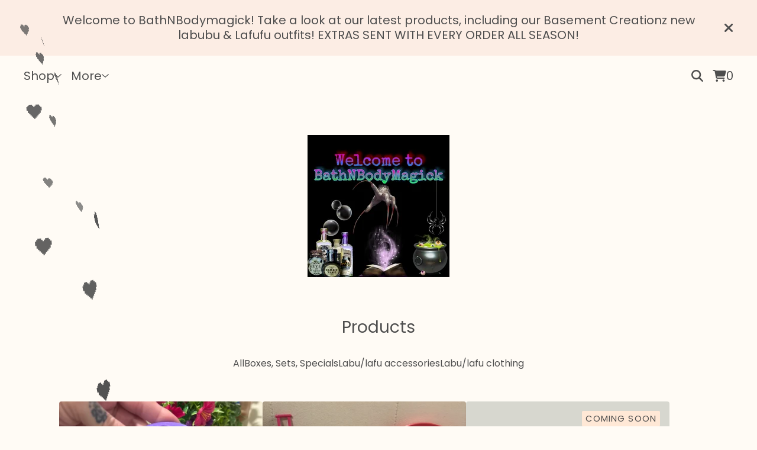

--- FILE ---
content_type: text/css; charset=utf-8
request_url: https://www.bathnbodymagick.com/theme_stylesheets/239973033/1765303718/theme.css
body_size: 18090
content:
.video-embed-container {
  display: flex;
  justify-content: center;
  align-items: center;
  width: 100%;
  margin: 0 auto;
  margin-bottom: var(--video-margin-large, 32px);
  padding: var(--video-container-padding, 0);
}
.video-embed-container .mejs__container {
  border-radius: var(--video-border-radius, 0);
  box-shadow: var(--video-shadow, 0 4px 12px rgba(0, 0, 0, 0.15));
  overflow: hidden;
  margin: 0 auto;
  width: 100%;
  background: #000;
  aspect-ratio: 16/9;
  height: auto !important;
  position: relative;
}
.video-embed-container .mejs__container:focus {
  outline: 0;
}
.video-embed-container .mejs__mediaelement {
  width: 100% !important;
  height: 100% !important;
  position: absolute !important;
  top: 0 !important;
  left: 0 !important;
}
.video-embed-container .mejs__mediaelement video,
.video-embed-container .mejs__mediaelement iframe {
  width: 100% !important;
  height: 100% !important;
  position: absolute !important;
  top: 0 !important;
  left: 0 !important;
  object-fit: contain;
}
.video-embed-container .mejs__controls {
  position: absolute !important;
  bottom: 0 !important;
  left: 0 !important;
  right: 0 !important;
  z-index: 10 !important;
}
.video-embed-container[data-video-type="vimeo"] .mejs__overlay-play {
  display: none !important;
}
.video-embed-container[data-video-type="twitch"]:not(.mejs__playing) .mejs__controls {
  display: none !important;
}
.video-embed-container[data-video-type="twitch"] .mejs__overlay-play {
  display: none !important;
}
.video-embed-container[data-video-type="twitch"] .mejs__overlay-button {
  display: none !important;
}
.video-embed-container[data-video-type="twitch"] .mejs__poster {
  display: none !important;
}
.video-embed-container.size-small .mejs__container {
  max-width: var(--video-size-small, 400px);
  width: 100%;
}
.video-embed-container.size-small .video-placeholder {
  max-width: var(--video-size-small, 400px);
  min-height: calc(var(--video-size-small, 400px) * 9 / 16);
}
.video-embed-container.size-medium .mejs__container {
  max-width: var(--video-size-medium, 640px);
  width: 100%;
}
.video-embed-container.size-medium .video-placeholder {
  max-width: var(--video-size-medium, 640px);
  min-height: calc(var(--video-size-medium, 640px) * 9 / 16);
}
.video-embed-container.size-large .mejs__container {
  max-width: var(--video-size-large, 960px);
  width: 100%;
}
.video-embed-container.size-large .video-placeholder {
  max-width: var(--video-size-large, 960px);
  min-height: calc(var(--video-size-large, 960px) * 9 / 16);
}
.video-embed-container.size-full-width .mejs__container {
  max-width: none;
  width: 100%;
}
.video-embed-container.size-full-width .video-placeholder {
  width: 100%;
  min-height: var(--video-placeholder-min-height, 200px);
}
.video-embed-container.border-rounded .mejs__container {
  border-radius: var(--video-rounded-radius, 16px);
}
@media (max-width: var(--video-mobile-breakpoint, 768px)) {
  .video-embed-container.size-small .mejs__container, .video-embed-container.size-medium .mejs__container, .video-embed-container.size-large .mejs__container {
    max-width: 100%;
    margin: 0 var(--video-mobile-padding, 16px);
  }
}

.video-placeholder {
  display: flex;
  justify-content: center;
  align-items: center;
  background: var(--video-placeholder-bg, #f8f9fa);
  color: var(--video-placeholder-color, #6c757d);
  border: 2px dashed var(--video-placeholder-border, #dee2e6);
  border-radius: var(--video-border-radius, 0);
  min-height: var(--video-placeholder-min-height, 200px);
  text-align: center;
  aspect-ratio: 16/9;
  margin: 0 auto;
}

.twitch-placeholder {
  display: flex;
  justify-content: center;
  align-items: center;
  background: #000;
  border: 0;
  border-radius: var(--video-border-radius, 0);
  color: rgba(255, 255, 255, 0.8);
  aspect-ratio: 16/9;
  margin: 0 auto;
  width: 100%;
  max-width: 500px;
}
.twitch-placeholder .twitch-placeholder-content {
  text-align: center;
  padding: 2rem;
  width: 100%;
}
.twitch-placeholder .twitch-placeholder-icon {
  margin-bottom: 1rem;
  color: #9146ff;
}
.twitch-placeholder .twitch-placeholder-icon svg {
  display: block;
  margin: 0 auto;
}
.twitch-placeholder .twitch-placeholder-text h3 {
  margin: 0 0 0.5rem 0;
  font-size: 1.125rem;
  font-weight: 600;
  color: #ffffff;
}
.twitch-placeholder .twitch-placeholder-text p {
  margin: 0 0 1rem 0;
  font-size: 1rem;
  line-height: 1.5;
  color: rgba(255, 255, 255, 0.8);
}
.twitch-placeholder .twitch-placeholder-text small {
  font-size: 0.9rem;
  color: rgba(255, 255, 255, 0.6);
  font-weight: 500;
}

.video-embed-container.size-small .twitch-placeholder {
  max-width: var(--video-size-small, 400px) !important;
  min-height: auto !important;
  aspect-ratio: 16/9 !important;
  height: auto !important;
}
.video-embed-container.size-small .twitch-placeholder .twitch-placeholder-content {
  max-width: 320px !important;
}
.video-embed-container.size-medium .twitch-placeholder {
  max-width: var(--video-size-medium, 640px) !important;
  min-height: auto !important;
  aspect-ratio: 16/9 !important;
  height: auto !important;
}
.video-embed-container.size-medium .twitch-placeholder .twitch-placeholder-content {
  max-width: 320px !important;
}
.video-embed-container.size-large .twitch-placeholder {
  max-width: var(--video-size-large, 960px) !important;
  min-height: auto !important;
  aspect-ratio: 16/9 !important;
  height: auto !important;
}
.video-embed-container.size-large .twitch-placeholder .twitch-placeholder-content {
  max-width: none !important;
}
.video-embed-container.size-full-width {
  padding: 0 !important;
}
.video-embed-container.size-full-width .mejs__container {
  max-width: none;
  width: 100%;
}
.video-embed-container.size-full-width .video-placeholder {
  width: 100%;
  max-width: none;
}
.video-embed-container.size-full-width .twitch-placeholder {
  width: 100% !important;
  max-width: none !important;
  min-height: auto !important;
  aspect-ratio: 16/9 !important;
  height: auto !important;
}

.video-embed-container.size-full-width .twitch-placeholder .twitch-placeholder-content {
  max-width: none !important;
  width: 100% !important;
}
.video-embed-container.size-full-width .twitch-placeholder .twitch-placeholder-content.border-rounded .twitch-placeholder {
  border-radius: var(--video-rounded-radius, 16px) !important;
}
.mejs__offscreen{border:0;clip:rect(1px,1px,1px,1px);-webkit-clip-path:inset(50%);clip-path:inset(50%);height:1px;margin:-1px;overflow:hidden;padding:0;position:absolute;width:1px;word-wrap:normal}.mejs__container{background:#000;font-family:Helvetica,Arial,serif;position:relative;text-align:left;text-indent:0;vertical-align:top}.mejs__container,.mejs__container *{box-sizing:border-box}.mejs__container video::-webkit-media-controls,.mejs__container video::-webkit-media-controls-panel,.mejs__container video::-webkit-media-controls-panel-container,.mejs__container video::-webkit-media-controls-start-playback-button{-webkit-appearance:none;display:none!important}.mejs__fill-container,.mejs__fill-container .mejs__container{height:100%;width:100%}.mejs__fill-container{background:transparent;margin:0 auto;overflow:hidden;position:relative}.mejs__container:focus{outline-offset:.125rem;outline-style:solid;outline-width:.125rem}.mejs__iframe-overlay{height:100%;position:absolute;width:100%}.mejs__embed,.mejs__embed body{background:#000;height:100%;margin:0;overflow:hidden;padding:0;width:100%}.mejs__fullscreen{overflow:hidden!important}.mejs__container-fullscreen{bottom:0;left:0;overflow:hidden;position:fixed;right:0;top:0;z-index:1000}.mejs__background,.mejs__mediaelement{left:0;position:absolute;top:0}.mejs__mediaelement{height:100%;width:100%;z-index:0}.mejs__poster{background-position:50% 50%;background-repeat:no-repeat;background-size:cover;left:0;position:absolute;top:0;z-index:1}:root .mejs__poster-img{display:none}.mejs__poster-img{border:0;padding:0}.mejs__overlay{-webkit-box-align:center;-webkit-align-items:center;-ms-flex-align:center;align-items:center;display:-webkit-box;display:-webkit-flex;display:-ms-flexbox;display:flex;-webkit-box-pack:center;-webkit-justify-content:center;-ms-flex-pack:center;justify-content:center;left:0;position:absolute;top:0}.mejs__layer{z-index:1}.mejs__overlay-play{cursor:pointer}.mejs__overlay-button{background:transparent;border:0}.mejs__overlay:hover .mejs__overlay-button svg{opacity:1}.mejs__overlay-button svg{opacity:.75}.mejs__overlay-button:focus svg{opacity:1}.mejs__overlay-button,.mejs__overlay-button svg,.mejs__overlay-loading,.mejs__overlay-loading svg{height:5rem;width:5rem}.mejs__overlay-loading-bg-img{-webkit-animation:a 1s linear infinite;animation:a 1s linear infinite;display:block;height:5rem;width:5rem;z-index:1}@-webkit-keyframes a{to{-webkit-transform:rotate(1turn);transform:rotate(1turn)}}@keyframes a{to{-webkit-transform:rotate(1turn);transform:rotate(1turn)}}.mejs__controls{bottom:0;display:-webkit-box;display:-webkit-flex;display:-ms-flexbox;display:flex;height:2.5rem;left:0;list-style-type:none;margin:0;padding:0 .625rem;position:absolute;width:100%;z-index:3}.mejs__controls:not([style*="display: none"]){background:rgba(255,0,0,.7);background:-webkit-linear-gradient(transparent,rgba(0,0,0,.35));background:linear-gradient(transparent,rgba(0,0,0,.35))}.mejs__button,.mejs__time,.mejs__time-rail{font-size:.625rem;height:2.5rem;line-height:.625rem;margin:0;width:2rem}.mejs__button>button{background-color:transparent;border:0;color:#fff;cursor:pointer;display:block;font-size:0;height:1.125rem;line-height:0;margin:.625rem .375rem;overflow:hidden;padding:0;position:absolute;text-decoration:none;width:1.125rem}.mejs__button svg{fill:currentColor;height:1.125rem;width:1.125rem}.mejs__button>button:focus{outline:.125rem dotted #fff}.mejs__container-keyboard-inactive [role=slider],.mejs__container-keyboard-inactive [role=slider]:focus,.mejs__container-keyboard-inactive a,.mejs__container-keyboard-inactive a:focus,.mejs__container-keyboard-inactive button,.mejs__container-keyboard-inactive button:focus{outline:0}.mejs__playpause-button svg{display:none}.mejs__pause svg.mejs__icon-pause,.mejs__play svg.mejs__icon-play,.mejs__replay svg.mejs__icon-replay{display:block}.mejs__fullscreen-button svg.mejs__icon-unfullscreen{display:none}.mejs__fullscreen svg.mejs__icon-fullscreen{display:block}.mejs__fullscreen svg.mejs__icon-unfullscreen{display:none}.mejs__unfullscreen svg.mejs__icon-unfullscreen{display:block}.mejs__unfullscreen svg.mejs__icon-fullscreen{display:none}.mejs__time{box-sizing:content-box;color:#fff;font-size:.6875rem;font-weight:700;height:1.5rem;overflow:hidden;padding:1rem .375rem 0;text-align:center;width:auto}.mejs__time-rail{direction:ltr;-webkit-box-flex:1;-webkit-flex-grow:1;-ms-flex-positive:1;flex-grow:1;height:2.5rem;margin:0 .625rem;padding-top:.625rem;position:relative}.mejs__time-buffering,.mejs__time-current,.mejs__time-float,.mejs__time-float-corner,.mejs__time-float-current,.mejs__time-hovered,.mejs__time-loaded,.mejs__time-marker,.mejs__time-total{border-radius:.125rem;cursor:pointer;display:block;height:.625rem;position:absolute}.mejs__time-total{background:hsla(0,0%,100%,.3);margin:.3125rem 0 0;width:100%}.mejs__time-buffering{-webkit-animation:b 2s linear infinite;animation:b 2s linear infinite;background:-webkit-linear-gradient(135deg,hsla(0,0%,100%,.4) 25%,transparent 0,transparent 50%,hsla(0,0%,100%,.4) 0,hsla(0,0%,100%,.4) 75%,transparent 0,transparent);background:linear-gradient(-45deg,hsla(0,0%,100%,.4) 25%,transparent 0,transparent 50%,hsla(0,0%,100%,.4) 0,hsla(0,0%,100%,.4) 75%,transparent 0,transparent);background-size:.9375rem .9375rem;width:100%}@-webkit-keyframes b{0%{background-position:0 0}to{background-position:1.875rem 0}}@keyframes b{0%{background-position:0 0}to{background-position:1.875rem 0}}.mejs__time-loaded{background:hsla(0,0%,100%,.3)}.mejs__time-current,.mejs__time-handle-content{background:hsla(0,0%,100%,.9)}.mejs__time-hovered{background:hsla(0,0%,100%,.5);z-index:10}.mejs__time-hovered.negative{background:rgba(0,0,0,.2)}.mejs__time-buffering,.mejs__time-current,.mejs__time-hovered,.mejs__time-loaded{left:0;-webkit-transform:scaleX(0);-ms-transform:scaleX(0);transform:scaleX(0);-webkit-transform-origin:0 0;-ms-transform-origin:0 0;transform-origin:0 0;-webkit-transition:all .15s ease-in;transition:all .15s ease-in;width:100%}.mejs__time-buffering{-webkit-transform:scaleX(1);-ms-transform:scaleX(1);transform:scaleX(1)}.mejs__time-hovered{-webkit-transition:height .1s cubic-bezier(.44,0,1,1);transition:height .1s cubic-bezier(.44,0,1,1)}.mejs__time-hovered.no-hover{-webkit-transform:scaleX(0)!important;-ms-transform:scaleX(0)!important;transform:scaleX(0)!important}.mejs__time-handle,.mejs__time-handle-content{border:.25rem solid transparent;cursor:pointer;left:0;position:absolute;-webkit-transform:translateX(0);-ms-transform:translateX(0);transform:translateX(0);z-index:11}.mejs__time-handle-content{border:.25rem solid hsla(0,0%,100%,.9);border-radius:50%;height:.625rem;left:-.4375rem;top:-.25rem;-webkit-transform:scale(0);-ms-transform:scale(0);transform:scale(0);width:.625rem}.mejs__time-rail .mejs__time-handle-content:active,.mejs__time-rail .mejs__time-handle-content:focus,.mejs__time-rail:hover .mejs__time-handle-content{-webkit-transform:scale(1);-ms-transform:scale(1);transform:scale(1)}.mejs__time-float{background:#eee;border:1px solid #333;bottom:100%;color:#111;display:none;height:1.0625rem;margin-bottom:.5625rem;position:absolute;text-align:center;-webkit-transform:translateX(-50%);-ms-transform:translateX(-50%);transform:translateX(-50%);width:2.25rem}.mejs__time-float-current{display:block;left:0;margin:.125rem;text-align:center;width:1.875rem}.mejs__time-float-corner{border:.3125rem solid #eee;border-color:#eee transparent transparent;border-radius:0;display:block;height:0;left:50%;line-height:0;position:absolute;top:100%;-webkit-transform:translateX(-50%);-ms-transform:translateX(-50%);transform:translateX(-50%);width:0}.mejs__long-video .mejs__time-float{margin-left:-1.4375rem;width:4rem}.mejs__long-video .mejs__time-float-current{width:3.75rem}.mejs__broadcast{color:#fff;height:.625rem;position:absolute;top:.9375rem;width:100%}.mejs__volume-button{position:relative}.mejs__volume-button>.mejs__volume-slider{-webkit-backface-visibility:hidden;background:rgba(50,50,50,.7);border-radius:0;bottom:100%;display:none;height:7.1875rem;left:50%;margin:0;position:absolute;-webkit-transform:translateX(-50%);-ms-transform:translateX(-50%);transform:translateX(-50%);width:1.5625rem;z-index:1}.mejs__volume-button:hover{border-radius:0 0 .25rem .25rem}.mejs__volume-total{background:hsla(0,0%,100%,.5);border:.06rem solid #fff;height:6.25rem;left:50%;margin:0;position:absolute;top:.5rem;-webkit-transform:translateX(-50%);-ms-transform:translateX(-50%);transform:translateX(-50%);width:.125rem}.mejs__volume-current{left:0;margin:0;width:100%}.mejs__volume-current,.mejs__volume-handle{background:hsla(0,0%,100%,.9);position:absolute}.mejs__volume-handle{border:1px solid #fff;border-radius:1px;cursor:ns-resize;height:.375rem;left:50%;-webkit-transform:translateX(-50%);-ms-transform:translateX(-50%);transform:translateX(-50%);width:1rem}.mejs__horizontal-volume-slider{display:block;height:2.25rem;position:relative;vertical-align:middle;width:3.5rem}.mejs__horizontal-volume-total{background:rgba(50,50,50,.8);border:.06rem solid #fff;border-radius:.125rem;font-size:1px;height:.5rem;left:0;margin:0;padding:0;position:absolute;top:1rem;width:3.125rem}.mejs__horizontal-volume-current{background:hsla(0,0%,100%,.8);border-radius:.125rem;border-right:.06rem solid #fff;font-size:1px;height:100%;left:0;margin:0;padding:0;position:absolute;top:0;width:100%}.mejs__horizontal-volume-handle{display:none}.mejs__mute svg,.mejs__unmute svg{stroke:currentColor}.mejs__volume-button svg{display:none}.mejs__mute .mejs__icon-mute,.mejs__unmute .mejs__icon-unmute{display:block}.mejs__captions-button,.mejs__chapters-button{position:relative}.mejs__captions-button svg,.mejs__chapters-button svg{padding-top:.125rem}.mejs__captions-button>.mejs__captions-selector,.mejs__chapters-button>.mejs__chapters-selector{background:rgba(50,50,50,.7);border:1px solid transparent;border-radius:0;bottom:100%;margin-right:-2.6875rem;overflow:hidden;padding:0;position:absolute;right:50%;visibility:visible;width:5.375rem}.mejs__captions-button-toggle{opacity:.7}.mejs__captions-button-toggle-on{opacity:1}.mejs__chapters-button>.mejs__chapters-selector{margin-right:-3.4375rem;width:6.875rem}.mejs__captions-selector-list,.mejs__chapters-selector-list{list-style-type:none!important;margin:0;overflow:hidden;padding:0}.mejs__captions-selector-list-item,.mejs__chapters-selector-list-item{color:#fff;cursor:pointer;display:block;list-style-type:none!important;margin:0 0 .375rem;overflow:hidden;padding:0}.mejs__captions-selector-list-item:hover,.mejs__chapters-selector-list-item:hover{background-color:#c8c8c8!important;background-color:hsla(0,0%,100%,.4)!important}.mejs__captions-selector-input,.mejs__chapters-selector-input{clear:both;float:left;left:-62.5rem;margin:.1875rem .1875rem 0 .3125rem;position:absolute}.mejs__captions-selector-label,.mejs__chapters-selector-label{cursor:pointer;float:left;font-size:.625rem;line-height:.9375rem;padding:.25rem .625rem 0;width:100%}.mejs__captions-selector-list-item:hover .mejs__captions-selector-label,.mejs__chapters-selector-list-item:hover .mejs__chapters-selector-label{text-decoration:underline}.mejs__captions-selected,.mejs__chapters-selected{color:#21f8f8;font-weight:700}.mejs__captions-translations{font-size:.625rem;margin:0 0 .3125rem}.mejs__captions-layer{bottom:0;color:#fff;font-size:1rem;left:0;line-height:1.25rem;position:absolute;text-align:center}.mejs__captions-layer a{color:#fff;text-decoration:underline}.mejs__captions-layer[lang=ar]{font-size:1.25rem;font-weight:400}.mejs__captions-position{bottom:.9375rem;left:0;position:absolute;width:100%}.mejs__captions-position-hover{bottom:2.1875rem}.mejs__captions-text,.mejs__captions-text *{background:hsla(0,0%,8%,.5);box-shadow:.3125rem 0 0 hsla(0,0%,8%,.5),-.3125rem 0 0 hsla(0,0%,8%,.5);padding:0;white-space:pre-wrap}.mejs__container.mejs__hide-cues video::-webkit-media-text-track-container{display:none}.mejs__overlay-error{position:relative}.mejs__overlay-error>img{left:0;max-width:100%;position:absolute;top:0;z-index:-1}.mejs__cannotplay,.mejs__cannotplay a{color:#fff;font-size:.8em}.mejs__cannotplay{position:relative}.mejs__cannotplay a,.mejs__cannotplay p{display:inline-block;padding:0 .9375rem;width:100%}
/*! PhotoSwipe main CSS by Dmytro Semenov | photoswipe.com */


.pswp {
  --pswp-bg: #000;
  --pswp-placeholder-bg: #222;
  

  --pswp-root-z-index: 100000;
  
  --pswp-preloader-color: rgba(79, 79, 79, 0.4);
  --pswp-preloader-color-secondary: rgba(255, 255, 255, 0.9);
  
  /* defined via js:
  --pswp-transition-duration: 333ms; */
  
  --pswp-icon-color: #fff;
  --pswp-icon-color-secondary: #4f4f4f;
  --pswp-icon-stroke-color: #4f4f4f;
  --pswp-icon-stroke-width: 2px;

  --pswp-error-text-color: var(--pswp-icon-color);
}


/*
	Styles for basic PhotoSwipe (pswp) functionality (sliding area, open/close transitions)
*/

.pswp {
	position: fixed;
	top: 0;
	left: 0;
	width: 100%;
	height: 100%;
	z-index: var(--pswp-root-z-index);
	display: none;
	touch-action: none;
	outline: 0;
	opacity: 0.003;
	contain: layout style size;
	-webkit-tap-highlight-color: rgba(0, 0, 0, 0);
}

/* Prevents focus outline on the root element,
  (it may be focused initially) */
.pswp:focus {
  outline: 0;
}

.pswp * {
  box-sizing: border-box;
}

.pswp img {
  max-width: none;
}

.pswp--open {
	display: block;
}

.pswp,
.pswp__bg {
	transform: translateZ(0);
	will-change: opacity;
}

.pswp__bg {
  opacity: 0.005;
	background: var(--pswp-bg);
}

.pswp,
.pswp__scroll-wrap {
	overflow: hidden;
}

.pswp__scroll-wrap,
.pswp__bg,
.pswp__container,
.pswp__item,
.pswp__content,
.pswp__img,
.pswp__zoom-wrap {
	position: absolute;
	top: 0;
	left: 0;
	width: 100%;
	height: 100%;
}

.pswp__img,
.pswp__zoom-wrap {
	width: auto;
	height: auto;
}

.pswp--click-to-zoom.pswp--zoom-allowed .pswp__img {
	cursor: -webkit-zoom-in;
	cursor: -moz-zoom-in;
	cursor: zoom-in;
}

.pswp--click-to-zoom.pswp--zoomed-in .pswp__img {
	cursor: move;
	cursor: -webkit-grab;
	cursor: -moz-grab;
	cursor: grab;
}

.pswp--click-to-zoom.pswp--zoomed-in .pswp__img:active {
  cursor: -webkit-grabbing;
  cursor: -moz-grabbing;
  cursor: grabbing;
}

/* :active to override grabbing cursor */
.pswp--no-mouse-drag.pswp--zoomed-in .pswp__img,
.pswp--no-mouse-drag.pswp--zoomed-in .pswp__img:active,
.pswp__img {
	cursor: -webkit-zoom-out;
	cursor: -moz-zoom-out;
	cursor: zoom-out;
}


/* Prevent selection and tap highlights */
.pswp__container,
.pswp__img,
.pswp__button,
.pswp__counter {
	-webkit-user-select: none;
	-moz-user-select: none;
	-ms-user-select: none;
	user-select: none;
}

.pswp__item {
	/* z-index for fade transition */
	z-index: 1;
	overflow: hidden;
}

.pswp__hidden {
	display: none !important;
}

/* Allow to click through pswp__content element, but not its children */
.pswp__content {
  pointer-events: none;
}
.pswp__content > * {
  pointer-events: auto;
}


/*

  PhotoSwipe UI

*/

/*
	Error message appears when image is not loaded
	(JS option errorMsg controls markup)
*/
.pswp__error-msg-container {
  display: grid;
}
.pswp__error-msg {
	margin: auto;
	font-size: 1em;
	line-height: 1;
	color: var(--pswp-error-text-color);
}

/*
class pswp__hide-on-close is applied to elements that
should hide (for example fade out) when PhotoSwipe is closed
and show (for example fade in) when PhotoSwipe is opened
 */
.pswp .pswp__hide-on-close {
	opacity: 0.005;
	will-change: opacity;
	transition: opacity var(--pswp-transition-duration) cubic-bezier(0.4, 0, 0.22, 1);
	z-index: 10; /* always overlap slide content */
	pointer-events: none; /* hidden elements should not be clickable */
}

/* class pswp--ui-visible is added when opening or closing transition starts */
.pswp--ui-visible .pswp__hide-on-close {
	opacity: 1;
	pointer-events: auto;
}

/* <button> styles, including css reset */
.pswp__button {
	position: relative;
	display: block;
	width: 50px;
	height: 60px;
	padding: 0;
	margin: 0;
	overflow: hidden;
	cursor: pointer;
	background: none;
	border: 0;
	box-shadow: none;
	opacity: 0.85;
	-webkit-appearance: none;
	-webkit-touch-callout: none;
}

.pswp__button:hover,
.pswp__button:active,
.pswp__button:focus {
  transition: none;
  padding: 0;
  background: none;
  border: 0;
  box-shadow: none;
  opacity: 1;
}

.pswp__button:disabled {
  opacity: 0.3;
  cursor: auto;
}

.pswp__icn {
  fill: var(--pswp-icon-color);
  color: var(--pswp-icon-color-secondary);
}

.pswp__icn {
  position: absolute;
  top: 14px;
  left: 9px;
  width: 32px;
  height: 32px;
  overflow: hidden;
  pointer-events: none;
}

.pswp__icn-shadow {
  stroke: var(--pswp-icon-stroke-color);
  stroke-width: var(--pswp-icon-stroke-width);
  fill: none;
}

.pswp__icn:focus {
	outline: 0;
}

/*
	div element that matches size of large image,
	large image loads on top of it,
	used when msrc is not provided
*/
div.pswp__img--placeholder,
.pswp__img--with-bg {
	background: var(--pswp-placeholder-bg);
}

.pswp__top-bar {
	position: absolute;
	left: 0;
	top: 0;
	width: 100%;
	height: 60px;
	display: flex;
  flex-direction: row;
  justify-content: flex-end;
	z-index: 10;

	/* allow events to pass through top bar itself */
	pointer-events: none !important;
}
.pswp__top-bar > * {
  pointer-events: auto;
  /* this makes transition significantly more smooth,
     even though inner elements are not animated */
  will-change: opacity;
}


/*

  Close button

*/
.pswp__button--close {
  margin-right: 6px;
}


/*

  Arrow buttons

*/
.pswp__button--arrow {
  position: absolute;
  top: 0;
  width: 75px;
  height: 100px;
  top: 50%;
  margin-top: -50px;
}

.pswp__button--arrow:disabled {
  display: none;
  cursor: default;
}

.pswp__button--arrow .pswp__icn {
  top: 50%;
  margin-top: -30px;
  width: 60px;
  height: 60px;
  background: none;
  border-radius: 0;
}

.pswp--one-slide .pswp__button--arrow {
  display: none;
}

/* hide arrows on touch screens */
.pswp--touch .pswp__button--arrow {
  visibility: hidden;
}

/* show arrows only after mouse was used */
.pswp--has_mouse .pswp__button--arrow {
  visibility: visible;
}

.pswp__button--arrow--prev {
  right: auto;
  left: 0px;
}

.pswp__button--arrow--next {
  right: 0px;
}
.pswp__button--arrow--next .pswp__icn {
  left: auto;
  right: 14px;
  /* flip horizontally */
  transform: scale(-1, 1);
}

/*

  Zoom button

*/
.pswp__button--zoom {
  display: none;
}

.pswp--zoom-allowed .pswp__button--zoom {
  display: block;
}

/* "+" => "-" */
.pswp--zoomed-in .pswp__zoom-icn-bar-v {
  display: none;
}


/*

  Loading indicator

*/
.pswp__preloader {
  position: relative;
  overflow: hidden;
  width: 50px;
  height: 60px;
  margin-right: auto;
}

.pswp__preloader .pswp__icn {
  opacity: 0;
  transition: opacity 0.2s linear;
  animation: pswp-clockwise 600ms linear infinite;
}

.pswp__preloader--active .pswp__icn {
  opacity: 0.85;
}

@keyframes pswp-clockwise {
  0% { transform: rotate(0deg); }
  100% { transform: rotate(360deg); }
}


/*

  "1 of 10" counter

*/
.pswp__counter {
  height: 30px;
  margin-top: 15px;
  margin-inline-start: 20px;
  font-size: 14px;
  line-height: 30px;
  color: var(--pswp-icon-color);
  text-shadow: 1px 1px 3px var(--pswp-icon-color-secondary);
  opacity: 0.85;
}

.pswp--one-slide .pswp__counter {
  display: none;
}
.splide__container{box-sizing:border-box;position:relative}.splide__list{backface-visibility:hidden;display:-ms-flexbox;display:flex;height:100%;margin:0!important;padding:0!important}.splide.is-initialized:not(.is-active) .splide__list{display:block}.splide__pagination{-ms-flex-align:center;align-items:center;display:-ms-flexbox;display:flex;-ms-flex-wrap:wrap;flex-wrap:wrap;-ms-flex-pack:center;justify-content:center;margin:0;pointer-events:none}.splide__pagination li{display:inline-block;line-height:1;list-style-type:none;margin:0;pointer-events:auto}.splide:not(.is-overflow) .splide__pagination{display:none}.splide__progress__bar{width:0}.splide{position:relative;visibility:hidden}.splide.is-initialized,.splide.is-rendered{visibility:visible}.splide__slide{backface-visibility:hidden;box-sizing:border-box;-ms-flex-negative:0;flex-shrink:0;list-style-type:none!important;margin:0;position:relative}.splide__slide img{vertical-align:bottom}.splide__spinner{animation:splide-loading 1s linear infinite;border:2px solid #999;border-left-color:transparent;border-radius:50%;bottom:0;contain:strict;display:inline-block;height:20px;left:0;margin:auto;position:absolute;right:0;top:0;width:20px}.splide__sr{clip:rect(0 0 0 0);border:0;height:1px;margin:-1px;overflow:hidden;padding:0;position:absolute;width:1px}.splide__toggle.is-active .splide__toggle__play,.splide__toggle__pause{display:none}.splide__toggle.is-active .splide__toggle__pause{display:inline}.splide__track{overflow:hidden;position:relative;z-index:0}@keyframes splide-loading{0%{transform:rotate(0)}to{transform:rotate(1turn)}}.splide__track--draggable{-webkit-touch-callout:none;-webkit-user-select:none;-ms-user-select:none;user-select:none}.splide__track--fade>.splide__list>.splide__slide{margin:0!important;opacity:0;z-index:0}.splide__track--fade>.splide__list>.splide__slide.is-active{opacity:1;z-index:1}.splide--rtl{direction:rtl}.splide__track--ttb>.splide__list{display:block}.splide__arrow{-ms-flex-align:center;align-items:center;background:#ccc;border:0;border-radius:50%;cursor:pointer;display:-ms-flexbox;display:flex;height:2em;-ms-flex-pack:center;justify-content:center;opacity:.7;padding:0;position:absolute;top:50%;transform:translateY(-50%);width:2em;z-index:1}.splide__arrow svg{fill:#000;height:1.2em;width:1.2em}.splide__arrow:hover:not(:disabled){opacity:.9}.splide__arrow:disabled{opacity:.3}.splide__arrow:focus-visible{outline:3px solid #0bf;outline-offset:3px}.splide__arrow--prev{left:1em}.splide__arrow--prev svg{transform:scaleX(-1)}.splide__arrow--next{right:1em}.splide.is-focus-in .splide__arrow:focus{outline:3px solid #0bf;outline-offset:3px}.splide__pagination{bottom:.5em;left:0;padding:0 1em;position:absolute;right:0;z-index:1}.splide__pagination__page{background:#ccc;border:0;border-radius:50%;display:inline-block;height:8px;margin:3px;opacity:.7;padding:0;position:relative;transition:transform .2s linear;width:8px}.splide__pagination__page.is-active{background:#fff;transform:scale(1.4);z-index:1}.splide__pagination__page:hover{cursor:pointer;opacity:.9}.splide__pagination__page:focus-visible{outline:3px solid #0bf;outline-offset:3px}.splide.is-focus-in .splide__pagination__page:focus{outline:3px solid #0bf;outline-offset:3px}.splide__progress__bar{background:#ccc;height:3px}.splide__slide{-webkit-tap-highlight-color:rgba(0,0,0,0)}.splide__slide:focus{outline:0}@supports(outline-offset:-3px){.splide__slide:focus-visible{outline:3px solid #0bf;outline-offset:-3px}}@media screen and (-ms-high-contrast:none){.splide__slide:focus-visible{border:3px solid #0bf}}@supports(outline-offset:-3px){.splide.is-focus-in .splide__slide:focus{outline:3px solid #0bf;outline-offset:-3px}}@media screen and (-ms-high-contrast:none){.splide.is-focus-in .splide__slide:focus{border:3px solid #0bf}.splide.is-focus-in .splide__track>.splide__list>.splide__slide:focus{border-color:#0bf}}.splide__toggle{cursor:pointer}.splide__toggle:focus-visible{outline:3px solid #0bf;outline-offset:3px}.splide.is-focus-in .splide__toggle:focus{outline:3px solid #0bf;outline-offset:3px}.splide__track--nav>.splide__list>.splide__slide{border:3px solid transparent;cursor:pointer}.splide__track--nav>.splide__list>.splide__slide.is-active{border:3px solid #000}.splide__arrows--rtl .splide__arrow--prev{left:auto;right:1em}.splide__arrows--rtl .splide__arrow--prev svg{transform:scaleX(1)}.splide__arrows--rtl .splide__arrow--next{left:1em;right:auto}.splide__arrows--rtl .splide__arrow--next svg{transform:scaleX(-1)}.splide__arrows--ttb .splide__arrow{left:50%;transform:translate(-50%)}.splide__arrows--ttb .splide__arrow--prev{top:1em}.splide__arrows--ttb .splide__arrow--prev svg{transform:rotate(-90deg)}.splide__arrows--ttb .splide__arrow--next{bottom:1em;top:auto}.splide__arrows--ttb .splide__arrow--next svg{transform:rotate(90deg)}.splide__pagination--ttb{bottom:0;display:-ms-flexbox;display:flex;-ms-flex-direction:column;flex-direction:column;left:auto;padding:1em 0;right:.5em;top:0}
*, *::before, *::after {
  box-sizing: border-box;
}

* {
  margin: 0;
  padding: 0;
  border: 0;
}

body {
  line-height: 1.5;
  -webkit-font-smoothing: antialiased;
}

img, picture, video, canvas, svg, iframe, embed, audio {
  display: block;
  max-width: 100%;
}

input, button, textarea, select {
  -webkit-appearance: none;
  -moz-appearance: none;
  appearance: none;
  border: 0;
  border-radius: 0;
  background: none;
  color: inherit;
  font: inherit;
}

button {
  cursor: pointer;
}

p, h1, h2, h3, h4, h5, h6 {
  overflow-wrap: break-word;
  word-break: break-word;
}

ol, ul {
  list-style: none;
}

:root {
  --background-color: #FFFBF5;
  --text-color: #4E4E4E;
  --link-text-color: #4E4E4E;
  --link-hover-color: #E15C2A;
  --shop-name-text-color: #4E4E4E;
  --header-text-color: #4E4E4E;
  --button-background-color: #E15C2A;
  --button-hover-background-color: #B84C22;
  --button-text-color: #FFFBF5;
  --category-overlay-color: rgba(var(--product-hover-overlay-color-rgb), .5);
  --product-hover-overlay-color: rgba(var(--product-hover-overlay-color-rgb), .8);
  --product-hover-text-color: #FFFBF5;
  --border-color: #D9D4CA;
  --welcome-overlay-color: #4E4E4E;
  --welcome-text-color: #FFFBF5;
  --welcome-button-background-color: transparent;
  --welcome-button-text-color: #FFFBF5;
  --welcome-button-border-color: #FFFBF5;
  --welcome-button-hover-background-color: #FFFBF5;
  --welcome-button-hover-text-color: #4E4E4E;
  --error-background-color: #950f1e;
  --error-text-color: #FFFFFF;
  --announcement-background-color: #FCEDE4;
  --announcement-text-color: #4E4E4E;
  --scroll-duration: 15s;
  --product-status-background-color: #E15C2A;
  --product-status-text-color: #FFFBF5;
  --product-status-background-color-secondary: #FFE8D6;
  --product-status-text-color-secondary: #4E4E4E;
  --inventory-status-text-color: #E15C2A;
  --primary-font: "Poppins", sans-serif;
  --secondary-font: "Poppins", sans-serif;
  --font-scale: 1;
  --product-title-scale: 1;
  --product-description-scale: 1;
  --product-grid-scale: 1;
  --shop-name-scale: 1;
  --header-text-scale: 1;
  --footer-text-scale: 1;
  --border-radius: 4px;
  --border-radius-sm: 2px;
  --margin-size: 64px;
  --side-padding: 40px;
  --logo-max-height: 240px;
  --logo-max-height-mobile: 120px;
  --shop-sprinkles-size: 2em;
  --shop-sprinkles-animation: orbit;
  --shop-sprinkles-style-duration: 5.2s;
  --shop-sprinkles-style-timing: linear;
  --shop-sprinkles-fall-duration: 12.5s;
  --shop-sprinkles-spin-animation: none;
  --shop-sprinkles-density: 14;
  --video-rounded-radius: var(--border-radius);
  --video-margin-small: calc(var(--margin-size) / 4);
  --video-margin-large: var(--margin-size);
  --video-size-small: 500px;
  --video-size-medium: 720px;
  --video-size-large: calc(1080px + calc(var(--side-padding) * 2));
  --video-container-padding: 0 var(--side-padding);
}
@media screen and (max-width: 768px) {
  :root {
    --side-padding: 16px;
  }
}

html {
  font-size: calc(16px * var(--font-scale, 1));
}

html, body {
  height: 100%;
  min-height: 100%;
  position: relative;
}

body {
  display: flex;
  flex-direction: column;
  background: var(--background-color);
  color: var(--text-color);
  line-height: 1.5;
  font-family: var(--secondary-font);
}

a {
  color: var(--link-text-color);
  text-decoration: none;
}
a:hover, a:focus {
  color: var(--link-hover-color);
}
a:hover {
  text-decoration: underline;
  text-underline-offset: 3px;
}

a.skip-link {
  transition: top 0.2s ease;
  background: var(--background-color);
  border: 1px solid var(--text-color);
  color: var(--text-color);
  left: 24px;
  padding: 16px 24px;
  position: absolute;
  text-decoration: underline;
  text-underline-offset: 3px;
  top: -150px;
  z-index: 100;
}
a.skip-link:focus {
  top: 20px;
}

header {
  display: flex;
  align-items: center;
  justify-content: center;
  font-size: calc(3rem * var(--shop-name-scale, 1) * var(--header-text-scale, 1));
  font-weight: 600;
  max-width: calc(1080px + calc(var(--side-padding) * 2));
  padding: var(--margin-size) var(--side-padding);
  text-align: center;
  width: 100%;
  margin: 0 auto;
}
header a:hover {
  text-decoration: none;
}
@media screen and (max-width: 900px) {
  header {
    padding: 32px var(--side-padding);
    font-size: calc(2rem * var(--shop-name-scale, 1) * var(--header-text-scale, 1));
    line-height: normal;
  }
}
@media screen and (max-width: 768px) {
  header {
    font-size: calc(1.75rem * var(--shop-name-scale, 1) * var(--header-text-scale, 1));
  }
}

.emoji {
  font-size: var(--shop-sprinkles-size) !important;
  animation-name: var(--shop-sprinkles-animation) !important;
  animation-duration: var(--shop-sprinkles-style-duration) !important;
  animation-timing-function: var(--shop-sprinkles-style-timing) !important;
}

.emoji .inner {
  animation-duration: var(--shop-sprinkles-fall-duration) !important;
}

.emoji .inner span {
  animation-name: var(--shop-sprinkles-spin-animation) !important;
}

.top-nav {
  display: flex;
  padding: 16px 32px;
  gap: 32px;
  font-size: calc(1.25em * var(--header-text-scale, 1));
  font-weight: 500;
  line-height: 1em;
  font-family: var(--secondary-font);
}
.top-nav * {
  text-transform: initial;
}
@media screen and (max-width: 900px) {
  .top-nav {
    font-size: calc(1em * var(--header-text-scale, 1));
  }
}
@media screen and (max-width: 768px) {
  .top-nav {
    padding: 16px;
  }
}
.top-nav__interactive, .top-nav a, .top-nav button.nav-button, .top-nav__dropdown-button, .top-nav__icons-cart {
  border-bottom: 2px solid transparent;
  color: inherit;
  display: flex;
  align-items: center;
  padding: 8px;
}
.top-nav__interactive:hover, .top-nav a:hover, .top-nav button.nav-button:hover, .top-nav__dropdown-button:hover, .top-nav__icons-cart:hover, .top-nav__interactive:focus, .top-nav a:focus, .top-nav button.nav-button:focus, .top-nav__dropdown-button:focus, .top-nav__icons-cart:focus {
  color: var(--link-hover-color);
  text-decoration: none;
}
.top-nav__interactive:hover, .top-nav a:hover, .top-nav button.nav-button:hover, .top-nav__dropdown-button:hover, .top-nav__icons-cart:hover {
  border-bottom: 1px solid var(--link-hover-color);
}
@media screen and (max-width: 768px) {
  .top-nav--links {
    display: none;
  }
}
.top-nav--links ul {
  display: flex;
  flex-wrap: wrap;
  column-gap: 16px;
  row-gap: 8px;
  align-items: center;
  margin: 0;
  padding: 0;
  list-style: none;
}
.top-nav--links ul li {
  margin: 0;
  padding: 0;
}
.top-nav__dropdown {
  position: relative;
  width: auto;
  z-index: 4;
}
.top-nav__dropdown-button {
  display: flex;
  align-items: center;
  justify-content: center;
  gap: 8px;
  outline-offset: 4px;
}
.top-nav__dropdown-button:focus {
  color: var(--link-hover-color);
}
.top-nav__dropdown-arrow {
  fill: currentColor;
  pointer-events: none;
  width: 12px;
}
.top-nav__dropdown-content {
  background: var(--background-color);
  transition: opacity 0.2s linear, visibility 0.2s linear;
  border-radius: var(--border-radius);
  border: 1px solid var(--text-color);
  margin: 0 auto;
  min-width: 250px;
  opacity: 0;
  overflow-y: scroll;
  padding: 15px;
  position: absolute;
  text-align: left;
  visibility: hidden;
  height: auto;
  max-height: 70vh;
  z-index: 3;
  top: calc(100% + 16px);
  scrollbar-width: thin;
  scrollbar-color: rgba(var(--header-text-color-rgb),.5) transparent;
  scrollbar-gutter: stable;
}
.top-nav__dropdown-content ul {
  display: block;
}
.top-nav__dropdown-content ul .divider {
  height: 1px;
  width: 10px;
  background-color: var(--text-color);
  margin: 8px;
  list-style: none;
}
.top-nav__dropdown-content a:hover {
  text-decoration: none;
  border-bottom: none;
}
.top-nav__dropdown-content[aria-hidden="false"] {
  opacity: 1;
  visibility: visible;
}
.top-nav__dropdown-content::-webkit-scrollbar {
  height: 0.375rem;
  width: 0.75rem;
}
.top-nav__dropdown-content::-webkit-scrollbar-track {
  background-color: transparent;
}
.top-nav__dropdown-content::-webkit-scrollbar-thumb {
  border-radius: 0.375rem;
  border: 3px solid transparent;
  background-color: rgba(var(--primary-text-color-rgb),.5);
  background-clip: content-box;
}
.top-nav__icons {
  display: flex;
  gap: 32px;
  margin-left: auto;
  flex-shrink: 0;
}
.top-nav__icons-cart {
  align-items: center;
  gap: 12px;
}
.top-nav__mobile-menu {
  display: none;
}
@media screen and (max-width: 768px) {
  .top-nav__mobile-menu {
    display: flex;
    align-items: center;
    justify-content: center;
  }
  .top-nav__mobile-menu .open-mobile-navigation {
    display: flex;
    align-items: center;
    justify-content: center;
    height: 36px;
    width: 36px;
    padding: 8px;
  }
}

.header-store-link {
  display: flex;
  align-items: center;
  justify-content: center;
  text-align: center;
  font-family: var(--primary-font);
  font-weight: 500;
  overflow-wrap: break-word;
  word-break: break-word;
  color: var(--shop-name-text-color);
}

.store-logo {
  max-height: var(--logo-max-height);
}
@media screen and (max-width: 768px) {
  .store-logo {
    max-height: var(--logo-max-height-mobile);
  }
}

h1, h2, h3, h4, h5, h6 {
  color: var(--header-text-color);
  font-family: var(--primary-font);
  font-weight: 700;
  line-height: normal;
}

#main {
  flex: 1;
  padding-bottom: var(--margin-size);
}
#main .content-wrapper {
  margin: 0 auto;
  max-width: calc(1080px + calc(var(--side-padding) * 2));
  padding: 0 var(--side-padding);
}
#main .content-wrapper--home {
  max-width: 100%;
  padding: 0;
}
#main .content-wrapper--home h1.page-title {
  margin-bottom: 48px;
}
#main .content-wrapper--home .home-content {
  margin: 0 auto;
  padding: 0 var(--side-padding);
  max-width: calc(1080px + calc(var(--side-padding) * 2));
}
#main .content-wrapper .custom-page {
  margin: 0 auto;
  max-width: 768px;
  width: 100%;
}
#main .content-wrapper--products h1.page-title {
  margin-bottom: 0;
}
#main .content-wrapper--contact {
  max-width: calc(600px + calc(var(--side-padding) * 2));
}
#main .content-wrapper--product {
  max-width: calc(1200px + calc(var(--side-padding) * 2));
}
#main .content-wrapper--cart h1.page-title {
  margin-bottom: 48px;
}
#main h1 {
  font-size: 1.75rem;
  font-weight: 500;
}
@media screen and (max-width: 768px) {
  #main h1 {
    font-size: 1.5rem;
  }
}
#main .page-title {
  margin-bottom: 32px;
  text-align: center;
}
#main .page-title--left {
  text-align: left;
}

footer {
  padding: 64px 0;
  font-family: var(--secondary-font);
  width: 100%;
  font-size: calc(1rem * var(--footer-text-scale, 1));
}
footer *:not(.footer-custom-content) {
  text-transform: initial;
}
@media screen and (max-width: 768px) {
  footer {
    padding: 32px 0;
  }
}
footer .wrapper {
  display: flex;
  gap: 32px;
  align-items: flex-start;
  justify-content: center;
  flex-wrap: wrap;
  max-width: 1080px;
  padding: 50px;
  margin: 0 auto;
}
@media screen and (max-width: 768px) {
  footer .wrapper {
    padding: 0 40px 30px 40px;
  }
}
@media screen and (max-width: 640px) {
  footer .wrapper {
    flex-direction: column;
    padding: 30px;
  }
}

.footer-custom-content {
  display: block;
  text-align: center;
  padding: 10px 50px 20px 50px;
  font-size: calc(1rem * var(--footer-text-scale, 1));
}
.footer-custom-content img {
  display: block;
  margin: 20px auto;
}
.footer-custom-content a {
  text-decoration: underline;
  text-underline-offset: 2px;
}

.footer-nav {
  display: flex;
  flex-direction: column;
  flex: 1;
  max-width: 225px;
  padding-top: 10px;
  position: relative;
  width: 100%;
}
@media screen and (max-width: 768px) {
  .footer-nav {
    max-width: 100%;
  }
}
.footer-nav .footer-nav-title {
  font-weight: 700;
  font-size: 1.1em;
  margin-bottom: 16px;
}
.footer-nav .footer-nav-title a {
  color: inherit;
}
.footer-nav .footer-nav-title a:hover {
  text-decoration: underline;
}
.footer-nav ul {
  display: flex;
  flex-direction: column;
  gap: 12px;
}
@media screen and (max-width: 768px) {
  .footer-nav ul {
    display: block;
    column-gap: 32px;
    column-count: 2;
    column-width: 40vw;
  }
}
@media screen and (max-width: 640px) {
  .footer-nav ul {
    column-gap: 20px;
  }
}
.footer-nav ul li {
  display: flex;
  align-items: flex-start;
  justify-content: flex-start;
}
@media screen and (max-width: 768px) {
  .footer-nav ul li {
    padding-bottom: 16px;
  }
}
.footer-nav ul li a {
  color: var(--text-color);
  display: block;
  font-size: 1em;
}
.footer-nav ul li a:hover, .footer-nav ul li a:focus {
  text-decoration: underline;
}
.footer-nav ul.social-links a {
  color: var(--text-color);
  display: flex;
  align-items: center;
  gap: 12px;
}
.footer-nav ul.social-links a svg {
  flex-shrink: 0;
  fill: currentColor;
  height: 20px;
  position: relative;
  width: 20px;
}
.footer-nav ul.social-links a svg.tumblr-icon {
  width: 14px;
}
.footer-nav ul.social-links a svg.reddit-icon, .footer-nav ul.social-links a svg.discord-icon {
  width: 22px;
  height: 22px;
}

.social-icons {
  display: flex;
  gap: 20px;
  list-style: none;
  margin: 0;
  padding: 0;
  flex-wrap: wrap;
  justify-content: center;
}
@media screen and (max-width: 640px) {
  .social-icons {
    gap: 16px;
  }
}
.social-icons a {
  color: var(--text-color);
  display: flex;
  align-items: center;
  justify-content: center;
  flex-shrink: 0;
  width: 36px;
  height: 36px;
}
.social-icons a:hover {
  color: var(--link-hover-color);
}
.social-icons a svg {
  fill: currentColor;
  height: 28px;
  width: 28px;
}
.social-icons a svg.tumblr-icon {
  width: 15px;
}
.social-icons a svg.reddit-icon, .social-icons a svg.discord-icon {
  height: 30px;
  width: 30px;
}

.credit-container {
  margin-left: auto;
  position: relative;
  padding-top: 10px;
  margin: 0;
}
@media screen and (max-width: 900px) {
  .credit-container {
    margin: 0 auto;
    width: 100%;
    text-align: center;
  }
}
@media screen and (max-width: 768px) {
  .credit-container {
    margin-left: 16px;
    width: auto;
    text-align: left;
  }
}
@media screen and (max-width: 900px) {
  .credit-container--primary {
    display: none;
  }
}
.credit-container--secondary {
  display: none;
  padding-top: 20px;
}
@media screen and (max-width: 900px) {
  .credit-container--secondary {
    display: inline;
  }
}
.credit-container .bigcartel-credit {
  line-height: 1em;
  font-size: 0.875rem;
  display: flex;
  flex-direction: column;
  gap: 8px;
  outline-offset: 4px;
  padding: 2px 0;
  color: var(--text-color);
  text-decoration: none;
}
@media screen and (max-width: 900px) {
  .credit-container .bigcartel-credit {
    font-size: 0.9375rem;
    flex-direction: row;
    align-items: center;
    justify-content: center;
    width: 100%;
  }
}
.credit-container .bigcartel-credit__text {
  position: relative;
}
.credit-container .bigcartel-credit__lockup {
  display: block;
  fill: currentColor;
  padding-top: 1px;
  width: 86px;
}
.credit-container .bigcartel-credit:hover {
  text-decoration: none;
}

.custom-page--content p, .product-detail__description p {
  margin: revert;
}
.custom-page--content > :first-child, .product-detail__description > :first-child {
  margin-top: 0;
}
.custom-page--content > :last-child, .product-detail__description > :last-child {
  margin-bottom: 0;
}
.custom-page--content ol, .custom-page--content ul, .product-detail__description ol, .product-detail__description ul {
  padding-left: 1.5em;
  margin: 1em 0;
}
.custom-page--content ol ol, .custom-page--content ol ul, .custom-page--content ul ol, .custom-page--content ul ul, .product-detail__description ol ol, .product-detail__description ol ul, .product-detail__description ul ol, .product-detail__description ul ul {
  margin: 0.5em 0;
}
.custom-page--content ul, .product-detail__description ul {
  list-style: disc;
}
.custom-page--content ol, .product-detail__description ol {
  list-style: decimal;
}
.custom-page--content a, .product-detail__description a {
  text-decoration: underline;
  text-underline-offset: 3px;
}
.custom-page--content img, .product-detail__description img {
  display: inline-block;
  max-width: 100%;
  margin: 0 auto;
  padding-bottom: 16px;
}
.custom-page--content iframe, .product-detail__description iframe {
  display: block;
  margin: 0 auto;
  max-width: 100%;
  margin-bottom: 16px;
}

.select {
  border-radius: var(--border-radius);
  position: relative;
  border: 1px solid var(--text-color);
  color: var(--text-color);
  height: 56px;
  margin-bottom: 16px;
  padding: 0;
  position: relative;
  width: 100%;
}
.select select {
  background: none;
  border: 0;
  height: 100%;
  padding: 0 40px 0 12px;
  position: relative;
  width: 100%;
  z-index: 2;
}
.select select option {
  background-color: #FFF;
  color: #000;
}
.select select:focus {
  box-shadow: none;
}
.select select::-ms-expand {
  display: none;
}
.select svg {
  fill: currentColor;
  height: 8px;
  position: absolute;
  pointer-events: none;
  right: 14px;
  top: 50%;
  transform: translateY(-50%);
  width: 14px;
  z-index: 1;
}

.message-banner {
  border-radius: var(--border-radius);
  background-color: var(--announcement-background-color);
  color: var(--announcement-text-color);
  padding: 16px;
  margin-bottom: 32px;
  text-align: left;
  width: 100%;
}
.message-banner--centered {
  text-align: center;
}
.message-banner--no-bg {
  background: none;
  padding: 0;
}
.message-banner--errors {
  background-color: var(--error-background-color);
  color: var(--error-text-color);
}
.message-banner a, .message-banner a:visited {
  color: var(--announcement-text-color);
  text-decoration: underline;
  text-underline-offset: 3px;
}
.message-banner a:hover, .message-banner a:focus, .message-banner a:visited:hover, .message-banner a:visited:focus {
  color: var(--link-hover-color);
}

button.button, a.button, div.button {
  -webkit-appearance: none;
  -moz-appearance: none;
  appearance: none;
  background: var(--button-background-color);
  color: var(--button-text-color);
  border-radius: var(--border-radius);
  display: flex;
  align-items: center;
  justify-content: center;
  padding: 16px;
  font-weight: 700;
  max-width: 276px;
  text-decoration: none;
  white-space: pre-wrap;
  width: 100%;
}
@media screen and (max-width: 768px) {
  button.button, a.button, div.button {
    max-width: 100%;
  }
}
button.button:hover, button.button:focus, a.button:hover, a.button:focus, div.button:hover, div.button:focus {
  background: var(--button-hover-background-color);
}
button.button--minimal, a.button--minimal, div.button--minimal {
  background: none;
  border: 0;
  color: var(--text-color);
  text-underline-offset: 3px;
  font-weight: normal;
}
button.button--minimal:hover, button.button--minimal:focus, a.button--minimal:hover, a.button--minimal:focus, div.button--minimal:hover, div.button--minimal:focus {
  text-decoration: underline;
  background: none;
  border: 0;
  color: var(--link-hover-color);
}
button.button--centered, a.button--centered, div.button--centered {
  margin: 0 auto;
}
button.button--secondary, a.button--secondary, div.button--secondary {
  background: none;
  border: 2px solid var(--text-color);
  color: var(--text-color);
  text-align: center;
}
button.button--secondary:hover, button.button--secondary:focus, a.button--secondary:hover, a.button--secondary:focus, div.button--secondary:hover, div.button--secondary:focus {
  background: none;
  border: 2px solid var(--link-hover-color);
  color: var(--link-hover-color);
}

.icon-button {
  color: var(--text-color);
  display: flex;
  align-items: center;
  justify-content: center;
}
.icon-button:hover, .icon-button:focus {
  color: var(--link-hover-color);
}
.icon-button svg {
  fill: currentColor;
}

.sr-only {
  border: 0;
  clip: rect(0 0 0 0);
  height: 1px;
  margin: -1px;
  overflow: hidden;
  padding: 0;
  position: absolute;
  width: 1px;
}

.visually-hidden {
  border: 0;
  clip: rect(0 0 0 0);
  height: 1px;
  margin: -1px;
  overflow: hidden;
  padding: 0;
  position: absolute;
  width: 1px;
}

.announcement-message {
  background-color: var(--announcement-background-color);
  color: var(--announcement-text-color);
  display: none;
  font-size: calc(1.25em * var(--header-text-scale, 1));
  padding: 22px 96px;
  line-height: 1.25em;
  position: relative;
  text-align: center;
  width: 100%;
  z-index: 500;
  align-items: center;
  justify-content: center;
}
@media screen and (max-width: 900px) {
  .announcement-message {
    font-size: calc(1em * var(--header-text-scale, 1));
  }
}
.announcement-message a, .announcement-message a:visited {
  color: var(--announcement-text-color);
  text-decoration: underline;
  text-underline-offset: 3px;
}
.announcement-message a:hover, .announcement-message a:focus, .announcement-message a:visited:hover, .announcement-message a:visited:focus {
  color: var(--link-hover-color);
}
@media screen and (max-width: 768px) {
  .announcement-message {
    padding: 14px 64px;
  }
}
.announcement-message.visible {
  display: flex;
}
.announcement-message--scrolling {
  cursor: pointer;
  padding: 0;
  overflow: visible;
  display: flex;
  align-items: center;
  justify-content: center;
}
@media (hover: hover) {
  .announcement-message--scrolling:hover .announcement-message__scroll-content {
    animation-play-state: paused;
  }
}
.announcement-message--scrolling:focus-visible .announcement-message__scroll-content {
  animation-play-state: paused;
}
.announcement-message--scrolling.is-paused .announcement-message__scroll-content {
  animation-play-state: paused;
}
.announcement-message--scrolling .announcement-message__close-button {
  display: none;
}
.announcement-message__scroll-wrapper {
  width: 100%;
  overflow: hidden;
  padding: 22px 0;
  isolation: isolate;
  display: flex;
  align-items: center;
}
@media screen and (max-width: 768px) {
  .announcement-message__scroll-wrapper {
    padding: 14px 0;
  }
}
.announcement-message__scroll-content {
  display: inline-flex;
  white-space: nowrap;
  animation: scroll-announcement var(--scroll-duration, 15s) linear infinite;
  padding-left: 5em;
  contain: layout style;
}
.announcement-message__text {
  display: inline-block;
}
.announcement-message--scrolling .announcement-message__text {
  padding: 0 5em;
  -webkit-text-size-adjust: 100%;
  text-size-adjust: 100%;
}
.announcement-message__close-button {
  transform: translateY(-50%);
  display: flex;
  align-items: center;
  justify-content: center;
  color: var(--announcement-text-color);
  height: 32px;
  padding: 0;
  position: absolute;
  right: 32px;
  top: 50%;
  width: 32px;
  z-index: 2;
}
@media screen and (max-width: 768px) {
  .announcement-message__close-button {
    right: 16px;
  }
}
.announcement-message__close-icon {
  height: 14px;
  width: 14px;
}

@keyframes scroll-announcement {
  0% {
    transform: translate3d(0, 0, 0);
  }
  100% {
    transform: translate3d(var(--scroll-distance, -20%), 0, 0);
  }
}
:root {
  --pagination-background: transparent;
  --pagination-page-background: var(--text-color);
  --pagination-active-page: var(--text-color);
}

.home-hero {
  display: grid;
  position: relative;
  place-items: center;
  align-items: center;
  justify-content: center;
  align-content: center;
  grid-template-columns: 1fr;
  grid-template-rows: 1fr;
  margin-bottom: var(--margin-size);
  overflow: hidden;
}
.home-hero > * {
  grid-area: 1/1;
}
.home-hero--no-image {
  min-height: 600px;
  padding: 48px 0;
}
.home-hero--slideshow {
  padding: 0;
}
.home-hero--full-page {
  height: 600px;
  width: 100%;
}
.home-hero--full-page .home-hero-image {
  height: 100%;
  object-fit: cover;
}
.home-hero--full-page .home-hero-content {
  max-width: 100%;
}
.home-hero--constrained {
  max-width: calc(1080px + calc(var(--side-padding) * 2));
  margin-left: auto;
  margin-right: auto;
  border-radius: var(--border-radius);
}
.home-hero--constrained.home-hero--slideshow .home-slideshow--single {
  min-height: 400px;
}
@media screen and (max-width: 768px) {
  .home-hero--constrained {
    border-radius: 0;
    margin-left: var(--side-padding);
    margin-right: var(--side-padding);
    max-width: none;
  }
}
.home-hero--constrained .home-hero-content, .home-hero--constrained .home-hero-overlay, .home-hero--constrained .home-hero-image {
  border-radius: var(--border-radius);
}
@media screen and (max-width: 768px) {
  .home-hero {
    min-height: auto;
    height: auto;
    margin-top: 16px;
    margin-bottom: 48px;
  }
}

.home-hero-image {
  object-fit: contain;
  width: 100%;
}
@media screen and (max-width: 768px) {
  .home-hero-image {
    object-fit: cover;
    height: 100%;
  }
}

.home-hero-overlay {
  content: "";
  height: 100%;
  position: relative;
  width: 100%;
  z-index: 2;
  pointer-events: none;
  background-color: #4E4E4E;
  opacity: 0.4;
}

.home-hero-content {
  color: var(--welcome-text-color);
  position: relative;
  display: flex;
  align-items: center;
  justify-content: center;
  height: 100%;
  width: 100%;
  flex-direction: column;
  gap: 40px;
  padding: 48px;
  max-width: 1200px;
  margin: 0 auto;
  top: 0;
  z-index: 3;
}
.home-hero-content--slideshow {
  pointer-events: none;
}
.home-hero-content--slideshow > * {
  pointer-events: auto;
}
@media screen and (max-width: 768px) {
  .home-hero-content {
    gap: 20px;
  }
}

.home-hero-text {
  font-size: 2rem;
  font-weight: 700;
  text-align: center;
  max-width: calc(1080px + calc(var(--side-padding) * 2));
}
@media screen and (max-width: 900px) {
  .home-hero-text {
    font-size: 1.6rem;
  }
}
@media screen and (max-width: 768px) {
  .home-hero-text {
    font-size: 1.3rem;
  }
}

.home-hero-button {
  background-color: var(--welcome-button-background-color);
  border: 2px solid var(--welcome-button-border-color);
  border-radius: var(--border-radius-sm);
  color: var(--welcome-button-text-color);
  display: flex;
  width: 274px;
  min-height: 56px;
  align-items: center;
  justify-content: center;
  font-weight: 700;
  text-align: center;
  padding: 16px;
}
@media screen and (max-width: 768px) {
  .home-hero-button {
    padding: 0;
    width: 60%;
    min-width: 200px;
    max-width: 274px;
    font-size: 0.8rem;
  }
}
.home-hero-button:hover, .home-hero-button:focus {
  background-color: var(--welcome-button-hover-background-color);
  color: var(--welcome-button-hover-text-color);
  text-decoration: none;
}

.home-slideshow {
  width: 100%;
  max-width: 100%;
}
.home-slideshow .splide__track,
.home-slideshow .splide__list {
  width: 100%;
  max-width: 100%;
}
.home-slideshow .splide__slide {
  display: flex;
  align-items: center;
  justify-content: center;
  width: 100%;
  max-width: 100%;
}
.home-slideshow.home-slideshow--single {
  height: 100%;
}
.home-slideshow.home-slideshow--single .splide__track,
.home-slideshow.home-slideshow--single .splide__list {
  height: 100%;
}
.home-slideshow.home-slideshow--single .splide__slide {
  height: 100%;
}
.home-slideshow[data-autoplay="true"] .splide__arrow {
  display: none !important;
}
.home-slideshow[data-autoplay="true"] .splide__pagination {
  display: none !important;
}
.home-slideshow[data-autoplay="false"]:hover .splide__arrow:not(:disabled), .home-slideshow[data-autoplay="false"]:focus-within .splide__arrow:not(:disabled) {
  opacity: 1;
}
.home-slideshow .splide__slide {
  width: 100%;
}
.home-slideshow .splide__slide::before {
  content: "";
  position: absolute;
  top: 0;
  left: 0;
  width: 100%;
  height: 100%;
  z-index: 1;
  background-color: #4E4E4E;
  opacity: 0.4;
}
.home-slideshow .slideshow-image {
  border-radius: var(--border-radius);
  width: 100%;
  max-width: 100%;
  max-height: 100%;
  object-fit: contain;
}
.home-hero--full-page .home-slideshow .slideshow-image {
  height: 100%;
  object-fit: cover;
}
.home-hero--constrained .home-slideshow .slideshow-image {
  object-fit: contain;
}
.home-slideshow.home-slideshow--single .slideshow-image {
  height: 100%;
}
.home-slideshow .splide__arrow {
  width: 2.5em;
  height: 2.5em;
  z-index: 10;
  opacity: 0;
  transition: opacity 0.2s;
  background: rgba(255, 255, 255, 0.5);
  border: none;
  border-radius: var(--border-radius);
  backdrop-filter: blur(4px);
  box-shadow: 0 2px 8px rgba(0, 0, 0, 0.15);
  top: calc(50% - 15px);
  transform: translateY(-50%);
}
.home-slideshow .splide__arrow:not(:disabled):hover {
  opacity: 1;
  background: rgba(255, 255, 255, 0.95);
}
.home-slideshow .splide__arrow svg {
  fill: #262626;
  transition: fill 0.2s;
}
.home-slideshow .splide__arrow:hover svg {
  fill: #000;
}
.home-slideshow .splide__pagination {
  z-index: 10;
  background: var(--pagination-background);
  border-radius: 18px;
  display: inline-flex;
  position: relative;
  margin-top: 8px;
  bottom: auto;
  align-items: center;
  justify-content: center;
  transform: translateX(-50%);
  left: 50%;
  padding: 4px 8px;
  gap: 2px;
  right: auto;
}
.home-slideshow .splide__pagination li {
  display: flex;
}
.home-slideshow .splide__pagination .splide__pagination__page {
  opacity: 1;
  background: none;
  border: 1px solid var(--pagination-page-background);
  height: 10px;
  width: 10px;
}
.home-slideshow .splide__pagination .splide__pagination__page.is-active {
  background: var(--pagination-active-page);
  transform: scale(1.1);
}

.home-featured-products {
  margin-bottom: calc(var(--margin-size) * 1.5);
}

a.all-products-button {
  margin-top: 48px;
  min-width: 200px;
  max-width: 276px;
}
@media screen and (max-width: 768px) {
  a.all-products-button {
    max-width: 100%;
  }
}

#main h1.featured-title,
h2.featured-title {
  text-align: center;
  font-weight: 500;
  font-size: 1.75em;
}
@media screen and (max-width: 900px) {
  #main h1.featured-title,
  h2.featured-title {
    font-size: 1.5em;
  }
}
#main h1.featured-title .category-list,
h2.featured-title .category-list {
  margin-bottom: 48px;
}
#main h1.featured-title .category-list--text,
h2.featured-title .category-list--text {
  gap: 20px;
  --columns: 1;
}
#main h1.featured-title .category-list--text .button,
h2.featured-title .category-list--text .button {
  display: block;
  max-width: 300px;
  white-space: nowrap;
  overflow: hidden;
  text-overflow: ellipsis;
  text-align: center;
  margin: 0;
}
@media screen and (max-width: 768px) {
  #main h1.featured-title .category-list--text .button,
  h2.featured-title .category-list--text .button {
    max-width: 80%;
    min-width: 200px;
  }
}

#main .featured-container {
  margin-bottom: 48px;
  max-width: calc(1080px + calc(var(--side-padding) * 2));
  margin: 0 auto;
  font-size: 1.1rem;
}
@media screen and (max-width: 900px) {
  #main .featured-container {
    font-size: 1rem;
  }
}
#main .featured-message {
  text-align: center;
  margin: 20px auto 60px auto;
  padding: 0 1.5rem;
  font-size: 1rem;
}
@media screen and (max-width: 900px) {
  #main .featured-message {
    font-size: 0.9em;
  }
}
#main .featured-message ol, #main .featured-message ul {
  text-align: left;
  margin: 1em auto;
  max-width: 600px;
  padding-left: 2.5em;
}
#main .featured-message ol ol, #main .featured-message ol ul, #main .featured-message ul ol, #main .featured-message ul ul {
  margin: 0.5em 0;
  padding-left: 1.5em;
}
#main .featured-message ul {
  list-style: disc;
}
#main .featured-message ol {
  list-style: decimal;
}
#main .featured-message a {
  text-decoration: underline;
  text-underline-offset: 3px;
}
#main .featured-message img {
  display: inline-block;
  max-width: 100%;
  margin: 0 auto;
  padding-bottom: 16px;
}
#main .featured-message iframe {
  display: block;
  margin: 0 auto;
  max-width: 100%;
  margin-bottom: 16px;
}

@keyframes fade-in {
  from {
    opacity: 0;
  }
  to {
    opacity: 1;
  }
}
.collage-image {
  opacity: 1;
  animation: fade-in 0.4s ease-in-out forwards;
}
.collage-image.loading {
  opacity: 0;
  animation: none;
}

.hero-clickable {
  cursor: pointer;
}

.maintenance-page {
  display: flex;
  align-items: center;
  justify-content: center;
  text-align: center;
  padding: 16px;
}
.maintenance-page .maintenance-content {
  display: flex;
  flex-direction: column;
  gap: 10px;
  border-radius: var(--border-radius);
  max-width: 980px;
  margin: 0 auto;
  padding: 50px;
  border: 1px solid var(--border-color);
  width: 50%;
}
.maintenance-page .maintenance-content h1.store-name {
  font-size: 2rem;
}
.maintenance-page .maintenance-content img {
  max-width: 100%;
  height: auto;
  margin-bottom: 20px;
  border-radius: var(--border-radius);
}
@media screen and (max-width: 900px) {
  .maintenance-page .maintenance-content {
    padding: 40px 20px;
    width: 80%;
  }
}
@media screen and (max-width: 768px) {
  .maintenance-page .maintenance-content {
    padding: 40px 20px;
    width: 100%;
  }
  .maintenance-page .maintenance-content h1.store-name {
    font-size: 1.75rem;
  }
}
.maintenance-page .maintenance-message {
  padding: 10px;
  font-size: 1rem;
  font-weight: 400;
}
@media screen and (max-width: 768px) {
  .maintenance-page .maintenance-message {
    font-size: 0.9rem;
  }
}
.maintenance-page .social-icons {
  margin-top: 20px;
  gap: 5px;
}
.maintenance-page .social-icons a svg {
  width: 20px;
  height: 20px;
}

.products-header {
  display: grid;
  gap: 24px;
  margin-bottom: 48px;
}

.category-navigation ul {
  list-style: none;
  display: flex;
  align-items: center;
  flex-wrap: wrap;
  line-height: 2em;
  justify-content: center;
  column-gap: 24px;
}
.category-navigation ul a {
  outline-offset: 4px;
}

.product-list {
  --gap: calc(var(--spacing-unit) * 3);
  --row-gap: 32px;
  --columns: 3;
  --spacing-unit: 8px;
  display: flex;
  flex-wrap: wrap;
  justify-content: flex-start;
  margin: var(--spacing-unit) 0 0;
  gap: var(--gap);
  row-gap: var(--row-gap);
  margin-top: 36px;
}
.product-list--center {
  justify-content: center;
}
@media screen and (max-width: 768px) {
  .product-list {
    --columns: 2;
    --gap: calc(var(--spacing-unit) * 2);
  }
}
.product-list--alternating {
  row-gap: var(--margin-size);
}
@media screen and (min-width: 769px) {
  .product-list--alternating .fixed-height {
    height: 460px;
  }
  .product-list--alternating .fixed-height > * {
    height: 460px;
  }
  .product-list--alternating .fixed-height .product-list-image-container {
    padding-bottom: 0;
  }
}
.product-list--alternating .original-dimensions .product-list-image-container {
  padding-bottom: 0;
  align-self: start;
}
.product-list--alternating .original-dimensions .product-list-image {
  position: relative;
  height: auto;
  width: 100%;
}
.product-list--alternating .product-list-thumb {
  width: 100%;
}
@media screen and (max-width: 525px) {
  .product-list--alternating .product-list-thumb {
    width: calc((100% / var(--columns)) - var(--gap) + (var(--gap) / var(--columns)));
  }
}
.product-list--alternating .product-list-link {
  display: grid;
  grid-template-columns: 1fr 360px;
  column-gap: 64px;
}
@media screen and (max-width: 900px) {
  .product-list--alternating .product-list-link {
    grid-template-columns: 1fr 1fr;
    column-gap: 32px;
  }
}
@media screen and (max-width: 525px) {
  .product-list--alternating .product-list-link {
    grid-template-columns: 1fr;
  }
}
.product-list--alternating .product-list-thumb-name {
  font-size: calc(1.5rem * var(--product-grid-scale, 1));
}
@media screen and (max-width: 768px) {
  .product-list--alternating .product-list-thumb-name {
    font-size: calc(1.25rem * var(--product-grid-scale, 1));
  }
}
@media screen and (max-width: 640px) {
  .product-list--alternating .product-list-thumb-name {
    font-size: calc(1rem * var(--product-grid-scale, 1));
  }
}
.product-list--alternating .product-list-thumb-info {
  display: flex;
  align-items: flex-start;
  justify-content: center;
  margin: 0;
  flex-direction: column;
  gap: 12px;
  padding: 0;
  text-align: left;
}
@media screen and (max-width: 525px) {
  .product-list--alternating .product-list-thumb-info {
    align-items: center;
    text-align: center;
    padding: 24px 0 0;
  }
}
.product-list--alternating .product-list-shop-now {
  margin-top: 12px;
  max-width: 100%;
  text-decoration: none !important;
}
@media screen and (max-width: 525px) {
  .product-list--alternating .product-list-shop-now {
    display: none;
  }
}
.product-list--alternating .product-list-thumb:nth-child(even) .product-list-link {
  grid-template-columns: 360px 1fr;
}
@media screen and (max-width: 900px) {
  .product-list--alternating .product-list-thumb:nth-child(even) .product-list-link {
    grid-template-columns: 1fr 1fr;
  }
}
@media screen and (max-width: 525px) {
  .product-list--alternating .product-list-thumb:nth-child(even) .product-list-link {
    grid-template-columns: 1fr;
  }
}
.product-list--alternating .product-list-thumb:nth-child(even) .product-list-thumb-info {
  grid-row: 1;
}
@media screen and (max-width: 525px) {
  .product-list--alternating .product-list-thumb:nth-child(even) .product-list-thumb-info {
    align-items: center;
    grid-row: 2;
  }
}

.product-list-thumb {
  position: relative;
  text-decoration: none;
  width: calc((100% / var(--columns)) - var(--gap) + (var(--gap) / var(--columns)));
}

a.product-list-link {
  text-decoration: none;
  outline-offset: 4px;
  position: relative;
}
@media (hover: hover) {
  a.product-list-link--hover {
    color: var(--button-text-color);
    display: block;
  }
  a.product-list-link--hover .product-list-image-container .product-list-thumb-status {
    display: none;
  }
  a.product-list-link--hover .product-list-thumb-info {
    position: absolute;
    border-radius: var(--border-radius);
    top: 0;
    left: 0;
    width: 100%;
    height: 100%;
    opacity: 0;
    visibility: hidden;
    z-index: 2;
    padding: 24px;
    background: var(--product-hover-overlay-color);
    display: flex;
    align-items: center;
    justify-content: center;
    flex-direction: column;
    transition: opacity 0.2s ease, visibility 0.2s ease;
    color: var(--product-hover-text-color);
  }
  a.product-list-link--hover .product-list-thumb-info .product-list-thumb-status {
    display: block;
    position: relative;
    top: auto;
    right: auto;
  }
  a.product-list-link--hover:hover .product-list-thumb-info, a.product-list-link--hover:focus .product-list-thumb-info {
    opacity: 1;
    visibility: visible;
  }
}

.category-link:not(.category-link--under_image) {
  color: var(--button-text-color);
  display: block;
}
.category-link:not(.category-link--under_image) .product-list-image-container .product-list-thumb-status {
  display: none;
}
.category-link:not(.category-link--under_image) .product-list-thumb-info {
  position: absolute;
  border-radius: var(--border-radius);
  top: 0;
  left: 0;
  width: 100%;
  height: 100%;
  z-index: 2;
  padding: 24px;
  background: var(--category-overlay-color);
  display: flex;
  align-items: center;
  justify-content: center;
  flex-direction: column;
}
.category-link:not(.category-link--under_image) .product-list-thumb-info .product-list-thumb-status {
  display: block;
  position: relative;
  top: auto;
  right: auto;
}

.product-list-image-container {
  margin: 0;
  overflow: hidden;
  padding-bottom: 100%;
  position: relative;
  width: 100%;
}
.product-list-image-container-default {
  padding-bottom: 0;
}

.product-list-image {
  border-radius: var(--border-radius);
  transform: translate3d(0, 0, 0);
  position: absolute;
  top: 0;
  left: 0;
  width: 100%;
  height: 100%;
  transition: transform 0.3s ease-in-out;
  z-index: 1;
}
.product-list-image.grid-default {
  position: relative;
}
.product-list-image.grid-cover {
  object-fit: cover;
}
.product-list-image.grid-contain {
  object-fit: contain;
}

.featured-categories {
  margin-bottom: calc(var(--margin-size) * 1.5);
}
.featured-categories .product-list-image-container-default {
  padding-bottom: 100%;
}
.featured-categories .product-list-image.grid-default {
  position: absolute;
  object-fit: contain;
}

.product-list-thumb-status {
  border-radius: var(--border-radius-sm);
  top: 16px;
  right: 16px;
  font-size: calc(0.925rem * var(--product-grid-scale, 1));
  line-height: 1em;
  letter-spacing: 1.12px;
  font-weight: 500;
  position: absolute;
  text-transform: uppercase;
  padding: 6px;
  z-index: 2;
}
.product-list-thumb-status.status-primary {
  background: var(--product-status-background-color);
  color: var(--product-status-text-color);
}
.product-list-thumb-status.status-secondary {
  background: var(--product-status-background-color-secondary);
  color: var(--product-status-text-color-secondary);
}

.product-list-thumb-info {
  line-height: normal;
  padding: 16px 0 0;
  position: relative;
  text-align: center;
  display: grid;
  gap: 8px;
}
.product-list-thumb-info .product-list-thumb-status {
  display: none;
}

.product-list-thumb-name {
  word-break: break-word;
  font-size: calc(1rem * var(--product-grid-scale, 1));
  font-weight: 700;
}
@media screen and (max-width: 768px) {
  .product-list-thumb-name {
    font-size: calc(0.9rem * var(--product-grid-scale, 1));
  }
}
.product-list-thumb-name--truncate {
  line-height: 1.4;
  display: -webkit-box;
  -webkit-box-orient: vertical;
  overflow: hidden;
  text-overflow: ellipsis;
  -webkit-line-clamp: 2;
  padding-bottom: 2px;
  white-space: normal;
}

.product-list-thumb-price {
  font-size: calc(0.8rem * var(--product-grid-scale, 1));
  font-weight: 400;
}

.product-list-thumb-options-description {
  font-size: calc(0.8rem * var(--product-grid-scale, 1));
  font-style: italic;
  margin-top: -6px;
}

.price-suffix {
  white-space: nowrap;
}

.pagination {
  display: flex;
  align-items: center;
  justify-content: center;
  color: var(--text-color);
  position: relative;
  text-align: center;
  width: 100%;
  gap: 24px;
  line-height: 2em;
  margin-top: var(--margin-size);
}
.pagination .page-link {
  display: flex;
  align-items: center;
  gap: 12px;
  padding: 0 8px;
}
.pagination .page-link.disabled {
  display: none;
}
.pagination .page-link svg {
  width: 10px;
  height: 16px;
}
.pagination .previous, .pagination .next {
  display: none;
}

.page-numbers {
  display: flex;
  gap: 24px;
}
.page-numbers .current {
  text-decoration: underline;
}
.page-numbers > a, .page-numbers span {
  padding: 0 8px;
  text-underline-offset: 2px;
}

.pagination-arrow {
  display: block;
  fill: currentColor;
  height: 17px;
  width: 17px;
}
.pagination-arrow.prev-arrow {
  margin-right: auto;
}
.pagination-arrow.next-arrow {
  margin-left: auto;
}

.product-container {
  display: grid;
  grid-template-columns: 1fr 480px;
  column-gap: 60px;
  row-gap: 40px;
}
@media screen and (max-width: 900px) {
  .product-container {
    grid-template-columns: 1fr 325px;
  }
}
@media screen and (max-width: 768px) {
  .product-container {
    grid-template-columns: minmax(0, 1fr);
  }
}

.product-password-form-container {
  margin: 60px auto;
  padding: 0 20px;
}
.product-password-form-container h1 {
  font-size: 1.5rem;
  font-weight: 400;
}

.product-breadcrumb {
  margin-bottom: 24px;
}
.product-breadcrumb a {
  text-decoration: none;
}
.product-breadcrumb a:hover {
  text-decoration: underline;
  text-underline-offset: 3px;
}

.reset-selection-button-container {
  text-align: center;
  width: 100%;
}
.reset-selection-button-container button.reset-selection-button {
  display: none;
}

.product-form button {
  max-width: 100%;
}
.product-form .select {
  margin: 0;
}

.product_option_groups {
  display: flex;
  flex-direction: column;
  gap: 16px;
}

.product-selects {
  margin-bottom: 36px;
}

.product-detail {
  display: flex;
  flex-direction: column;
  row-gap: 36px;
}
.product-detail__header {
  display: flex;
  flex-direction: column;
  row-gap: 8px;
  align-items: flex-start;
}
.product-detail__status {
  border-radius: var(--border-radius-sm);
  text-transform: uppercase;
  font-size: calc(.875rem * min(var(--product-title-scale, 1), 1.3));
  line-height: normal;
  font-weight: 500;
  display: inline-block;
  padding: 6px;
  letter-spacing: 1.1px;
}
.product-detail__status.status-primary {
  background: var(--product-status-background-color);
  color: var(--product-status-text-color);
}
.product-detail__status.status-secondary {
  background: var(--product-status-background-color-secondary);
  color: var(--product-status-text-color-secondary);
}
.product-detail h1 {
  margin-bottom: 0 !important;
}
.product-detail__title {
  font-size: calc(2rem * var(--product-title-scale, 1));
}
.product-detail__pricing {
  font-size: calc(1em * var(--product-title-scale, 1));
}

#main h1.product-detail__title {
  font-size: calc(2rem * var(--product-title-scale, 1));
  font-weight: 700;
}

#instant-checkout-button {
  margin-top: 12px;
}

.product-detail__description {
  font-size: calc(1rem * var(--product-description-scale, 1));
}

.inventory-status-message {
  color: var(--inventory-status-text-color);
  margin: 10px 0 auto;
  text-align: center;
  padding: 8px 0;
  font-weight: 500;
}

.related-products-container {
  margin-top: calc(var(--margin-size) * 2);
}
@media screen and (max-width: 900px) {
  .related-products-container {
    margin-top: calc(var(--margin-size) * 1.5);
  }
}

.related-products-header {
  display: flex;
  align-items: center;
}
@media screen and (max-width: 768px) {
  .related-products-header {
    display: block;
  }
}
.related-products-header .related-products-view-all-link {
  margin-left: auto;
  font-weight: 700;
}
.related-products-header .related-products-view-all-link:hover {
  text-decoration: underline;
  text-underline-offset: 3px;
}

.related-product-list {
  --columns: 4;
}
@media screen and (max-width: 900px) {
  .related-product-list {
    --columns: 3;
  }
}
@media screen and (max-width: 768px) {
  .related-product-list {
    --columns: 2;
  }
}

#payment-processor-messaging {
  margin: 20px 0 0;
  width: 100%;
  display: block;
}
body[data-bc-page-type="cart"] #payment-processor-messaging {
  margin-bottom: 20px;
}
#payment-processor-messaging.display-flex {
  display: flex;
  flex-direction: column;
  justify-content: center;
  align-items: center;
}
#payment-processor-messaging.display-flex.dual-messaging {
  gap: 15px;
}
#payment-processor-messaging.display-grid {
  display: grid;
}
#payment-processor-messaging.hidden {
  position: absolute;
  left: -9999px;
  top: -9999px;
}
#payment-processor-messaging > div {
  margin-bottom: 0;
}
#payment-processor-messaging:not(.display-flex).dual-messaging > div.visible:first-of-type {
  margin-bottom: 15px;
}

#stripe-messaging-container,
#paypal-messaging-container {
  transition: min-height 0.1s ease-out;
}

:root {
  --thumbnail-active-color: var(--link-hover-color);
  --thumb-scroller-color: var(--text-color);
  --thumb-scroller-border-width: 1px;
  --thumb-scroller-border-color: var(--border-color);
  --thumb-scroller-background: var(--background-color);
  --thumb-scroller-background-hover: transparent;
  --current-slide-background: var(--background-color);
  --current-slide-color: var(--text-color);
  --active-slide-border-width: 2px;
  --active-slide-border-width-offset: -2px;
  --arrow-background-color: var(--background-color);
  --arrow-color: var(--text-color);
  --gap-width: 16px;
  --num-images: 5;
}
@media screen and (max-width: 768px) {
  :root {
    --gap-width: 12px;
  }
}

.product-carousel .splide__list {
  align-items: flex-start;
}
.product-carousel .splide__slide {
  transition: height 0.2s ease;
}
.product-carousel .splide__slide img {
  display: block;
  width: 100%;
  height: auto;
}
.product-carousel .splide__slide:not(.is-active) {
  height: 0;
}

.splide__track {
  border-radius: var(--border-radius);
}

.splide__arrows {
  display: none;
}
@media (hover: hover) {
  .splide__arrows {
    display: block;
  }
}

.splide__arrow {
  transition: opacity 0.2s ease;
  opacity: 0;
  border-radius: var(--border-radius);
  width: 2em;
  height: 3em;
  background: var(--arrow-background-color);
  color: var(--arrow-color);
}
.splide__arrow:disabled {
  opacity: 0;
}
.splide__arrow--prev {
  left: 0.75em;
}
.splide__arrow--next {
  right: 0.75em;
}
.splide__arrow svg {
  fill: currentColor;
}

.splide:hover .splide__arrow:not(:disabled), .splide:focus-within .splide__arrow:not(:disabled) {
  opacity: 1;
}

.product-image {
  border-radius: var(--border-radius);
  width: 100%;
}

.product-thumbnails--list {
  display: flex;
  gap: var(--gap-width);
  list-style: none;
  flex: 1;
  padding: 0 calc(var(--gap-width) / 2);
  scroll-padding-left: calc(var(--gap-width) / 2);
  align-items: center;
  justify-content: center;
  position: relative;
  border-radius: var(--border-radius);
}
.product-thumbnails--list.mobile-overflow {
  padding-left: 0;
  padding-right: 0;
}
@media screen and (max-width: 768px) {
  .product-thumbnails--list .product-thumbnails--item {
    --num-images: 4;
  }
  .product-thumbnails--list.mobile-overflow {
    padding-left: 0;
    padding-right: 0;
  }
  .product-thumbnails--list.mobile-overflow .product-thumbnails--item {
    --num-images: 5;
  }
}
.product-thumbnails--list.is-overflow {
  justify-content: flex-start;
  overflow-x: auto;
  scroll-snap-type: x mandatory;
  scroll-behavior: smooth;
  scrollbar-width: none;
}
.product-thumbnails--list.is-overflow::-webkit-scrollbar {
  display: none;
}
.product-thumbnails--list.thumbnails {
  flex-wrap: wrap;
}
.product-thumbnails--item {
  width: calc(calc(100% / var(--num-images)) - calc(var(--gap-width) - calc(var(--gap-width) / var(--num-images))));
  flex-shrink: 0;
  cursor: pointer;
  border-radius: var(--border-radius);
  user-select: none;
  pointer-events: none;
  position: relative;
  scroll-snap-align: start;
}
.product-thumbnails--item:before {
  content: "";
  display: block;
  padding-bottom: 100%;
}
.product-thumbnails--item:not([aria-current="true"]):hover img {
  opacity: 0.8;
}
.product-thumbnails--item[aria-current="true"] .product-thumbnails--change-slide img {
  outline: var(--active-slide-border-width) solid var(--thumbnail-active-color);
  outline-offset: var(--active-slide-border-width-offset);
}
.product-thumbnails--item .product-thumbnails--change-slide {
  position: absolute;
  top: 0;
  left: 0;
  display: block;
  height: 100%;
  width: 100%;
  padding: 0;
  overflow: hidden;
  user-select: none;
  border-radius: var(--border-radius);
  pointer-events: auto;
}
.product-thumbnails--item .product-thumbnails--change-slide img {
  border-radius: var(--border-radius);
  height: 100%;
  width: 100%;
  object-fit: cover;
}

a.gallery-link {
  cursor: zoom-in;
  display: block;
}

.product-thumbnails-buttons-container {
  align-items: center;
  display: flex;
  gap: 4px;
  margin-top: var(--gap-width);
  width: 100%;
}
.product-thumbnails-buttons-container .thumb-scroller {
  display: none;
  align-items: center;
  justify-content: center;
  width: 32px;
  height: 48px;
  color: var(--thumb-scroller-color);
  background: var(--thumb-scroller-background);
  border-radius: var(--border-radius);
  border: var(--thumb-scroller-border-width) solid var(--thumb-scroller-border-color);
}
@media screen and (max-width: 768px) {
  .product-thumbnails-buttons-container .thumb-scroller {
    height: 44px;
  }
}
.product-thumbnails-buttons-container .thumb-scroller[disabled] {
  opacity: 0.2;
  cursor: not-allowed;
}
.product-thumbnails-buttons-container .thumb-scroller:not([disabled]):hover {
  background: var(--thumb-scroller-background-hover);
}
.product-thumbnails-buttons-container .thumb-scroller svg {
  fill: currentColor;
  display: block;
  width: 16px;
}
.product-thumbnails-buttons-container .thumb-scroller--left svg {
  transform: rotate(90deg);
}
.product-thumbnails-buttons-container .thumb-scroller--right svg {
  transform: rotate(-90deg);
}
.product-thumbnails-buttons-container .thumb-scroller.hidden {
  display: none;
}

@media screen and (min-width: 769px) {
  .overlay-image-counter {
    display: none;
  }

  .desktop-stacked .splide .splide__list, .desktop-two-column .splide .splide__list {
    display: flex !important;
    flex-direction: column;
    gap: 16px;
  }
  .desktop-stacked .splide .splide__slide, .desktop-two-column .splide .splide__slide {
    height: auto;
    flex-shrink: 0;
    width: 100%;
  }
  .desktop-stacked .product-thumbnails-buttons-container, .desktop-two-column .product-thumbnails-buttons-container {
    display: none;
  }

  .desktop-two-column .splide .splide__list {
    flex-direction: row;
    flex-wrap: wrap;
  }
  .desktop-two-column .splide .splide__track {
    overflow: visible;
  }
  .desktop-two-column .splide .splide__slide {
    width: calc((100% / 2) - 8px);
  }
  .desktop-two-column .splide .splide__slide:not(:first-child):before {
    content: "";
    display: block;
    padding-bottom: 100%;
  }
  .desktop-two-column .splide .splide__slide:not(:first-child) .zoom-image-container {
    position: absolute;
    top: 0;
    left: 0;
    display: block;
    height: 100%;
    width: 100%;
    padding: 0;
    overflow: hidden;
    user-select: none;
    border-radius: var(--border-radius);
    pointer-events: auto;
  }
  .desktop-two-column .splide .splide__slide:not(:first-child) .zoom-image-container img {
    height: 100%;
    width: 100%;
    object-fit: cover;
  }
  .desktop-two-column .splide .splide__slide:first-child {
    width: 100%;
  }

  .desktop-carousel .thumb-scroller {
    display: flex;
  }
  .desktop-carousel .overlay-image-counter {
    display: flex;
  }

  .desktop-thumbnails .product-thumbnails {
    padding: 0px;
  }
  .desktop-thumbnails .product-thumbnails--list {
    list-style: none;
    display: grid;
    grid-template-columns: repeat(5, 1fr);
    padding: 0;
  }
  .desktop-thumbnails .product-thumbnails--item {
    width: 100%;
  }

  .mobile-buttons-indicator {
    display: none;
  }
}
@media screen and (max-width: 768px) {
  .mobile-show-thumbnails .mobile-buttons-indicator {
    display: none;
  }
  .mobile-show-thumbnails .thumb-scroller {
    display: flex;
  }

  .mobile-hide-thumbnails .overlay-image-counter {
    display: none;
  }
  .mobile-hide-thumbnails .product-thumbnails-buttons-container {
    display: none;
  }
  .mobile-hide-thumbnails .mobile-buttons-indicator {
    display: flex;
    font-size: 0.925rem;
    gap: 24px;
    align-items: center;
    justify-content: center;
    margin-top: 16px;
  }
  .mobile-hide-thumbnails .mobile-buttons-indicator .change-slide {
    display: flex;
    align-items: center;
    justify-content: center;
    padding: 0;
    width: 40px;
    height: 40px;
    background: var(--thumb-scroller-background);
    color: var(--thumb-scroller-color);
  }
  .mobile-hide-thumbnails .mobile-buttons-indicator .change-slide svg {
    display: block;
    width: 16px;
  }
  .mobile-hide-thumbnails .mobile-buttons-indicator .change-slide--left svg {
    transform: rotate(90deg);
  }
  .mobile-hide-thumbnails .mobile-buttons-indicator .change-slide--right svg {
    transform: rotate(-90deg);
  }
}
.overlay-image-counter {
  position: absolute;
  right: 10px;
  bottom: 10px;
  font-size: 0.8rem;
  background: var(--current-slide-background);
  color: var(--current-slide-color);
  padding: 6px 8px;
  border-radius: var(--border-radius);
}

.cart-empty {
  display: flex;
  flex-direction: column;
  gap: 16px;
  max-width: 600px;
  align-items: center;
  margin: 0 auto;
  width: 100%;
}

.cart-columns {
  display: grid;
  align-items: flex-start;
  grid-template-columns: 662px 1fr;
  column-gap: 64px;
}
@media screen and (max-width: 1080px) {
  .cart-columns {
    grid-template-columns: 1fr;
  }
}

.cart-header {
  display: flex;
  align-items: flex-end;
  justify-content: flex-start;
  margin-bottom: 32px;
}
.cart-header h1 {
  margin-bottom: 0;
}

.continue-shopping {
  font-size: 0.925rem;
  margin-left: auto;
}

.cart-items {
  border-bottom: 1px solid var(--border-color);
}

.cart-item {
  display: grid;
  grid-template-columns: auto 1fr 148px auto;
  justify-content: flex-start;
  align-items: flex-start;
  border-top: 1px solid var(--border-color);
  padding: 24px 0;
  gap: 16px;
}
@media (max-width: 1080px) {
  .cart-item {
    grid-template-columns: auto 1fr auto;
    grid-template-rows: repeat(2, auto);
  }
}
@media screen and (max-width: 1080px) {
  .cart-item .cart-item-image-holder {
    grid-area: 1/1/3/2;
  }
}
.cart-item .cart-item-image-link {
  display: block;
  height: 90px;
  overflow: hidden;
  width: 90px;
}
@media screen and (max-width: 1080px) {
  .cart-item .cart-item-image-link {
    height: 64px;
    width: 64px;
  }
}
.cart-item .cart-item-image-link img {
  border-radius: var(--border-radius);
  height: 100%;
  object-fit: cover;
  width: 100%;
}
.cart-item .cart-item-detail {
  padding-right: 24px;
}
@media (max-width: 1080px) {
  .cart-item .cart-item-detail {
    grid-area: 1/2/2/3;
    padding-right: 0;
  }
}
.cart-item .product-name {
  font-weight: 700;
  font-size: 1.25em;
  word-break: break-word;
}
.cart-item .option-name {
  font-size: 1em;
  font-weight: 400;
}
.cart-item input {
  border: none;
  height: 100%;
  padding: 8px;
  text-align: center;
  width: 48px;
}
.cart-item input::-webkit-outer-spin-button, .cart-item input::-webkit-inner-spin-button {
  display: none;
}
.cart-item input:focus {
  outline: 1px solid var(--border-color);
}
.cart-item .cart-qty {
  display: flex;
  align-items: center;
  justify-content: center;
  flex-direction: column;
  width: 148px;
  gap: 8px;
}
@media (max-width: 1080px) {
  .cart-item .cart-qty {
    align-items: center;
    grid-area: 2/2/3/4;
    justify-content: flex-start;
    flex-direction: row;
    width: 100%;
    gap: 24px;
  }
}
.cart-item .qty-holder {
  display: flex;
  align-items: center;
  border: 1px solid var(--text-color);
  border-radius: var(--border-radius);
  gap: 8px;
}
.cart-item .qty-holder.disabled > * {
  opacity: 0.7;
  cursor: not-allowed;
  user-select: none;
  pointer-events: none;
}
.cart-item .qty-button {
  -webkit-appearance: none;
  -moz-appearance: none;
  appearance: none;
  color: var(--text-color);
  display: flex;
  align-items: center;
  justify-content: center;
  border: none;
  background: none;
  cursor: pointer;
  height: 52px;
  width: 38px;
}
.cart-item .qty-button:hover, .cart-item .qty-button:focus {
  color: var(--link-hover-color);
}
.cart-item .qty-button svg {
  width: 14px;
  height: 16px;
}
.cart-item .cart-remove-item--link {
  -webkit-appearance: none;
  -moz-appearance: none;
  appearance: none;
  display: inline-block;
  height: auto;
  padding: 0.5em;
  line-height: 1em;
  font-weight: normal;
  font-size: 0.925em;
  padding: 8px 16px;
  width: auto;
}
@media (max-width: 1080px) {
  .cart-item .cart-remove-item--link {
    padding: 4px 0;
    font-size: 0.925em;
    margin-left: auto;
  }
}
.cart-item .cart-item-price {
  font-size: 1em;
  margin-left: auto;
  min-width: 100px;
  min-height: 42px;
  display: flex;
  flex-direction: column;
  justify-content: flex-end;
  text-align: right;
}
.cart-item .cart-item-price .price-suffix {
  font-size: 0.9rem;
}
@media screen and (max-width: 1080px) {
  .cart-item .cart-item-price {
    font-size: 1.2rem;
    min-height: 0;
    min-width: 0;
    grid-area: 1/3/2/4;
    margin-left: 0;
  }
}

.cart-footer {
  border: 1px solid var(--border-color);
  border-radius: var(--border-radius);
  display: grid;
  place-items: center;
  gap: 2rem;
  padding: 24px;
}
@media screen and (max-width: 1080px) {
  .cart-footer {
    margin-top: 24px;
    padding: 0;
    border: 0;
  }
}

.cart-footer-secondary a {
  max-width: 100%;
  width: 100%;
  font-size: 0.9rem;
}

.cart-subtotal {
  display: flex;
  gap: 16px;
  font-size: 1.25rem;
  align-items: flex-start;
  width: 100%;
}
.cart-subtotal__label {
  font-weight: 700;
}
.cart-subtotal__amount {
  margin-left: auto;
}

.cart-submit {
  display: flex;
  flex-direction: column;
  gap: 8px;
  width: 100%;
}
.cart-submit .button {
  max-width: 100%;
  width: 100%;
}

.message-banner--cart {
  text-align: center;
}

.contact-form {
  display: flex;
  flex-direction: column;
  gap: 24px;
}

.contact-form-block {
  display: flex;
  flex-direction: column;
  gap: 8px;
}

.contact-label {
  font-weight: 700;
}

input, textarea {
  border-radius: var(--border-radius);
  background: var(--background-color);
  border: 1px solid var(--text-color);
  font-weight: normal;
  width: 100%;
  font-size: 1rem;
  padding: 12px;
}

textarea {
  min-height: 148px;
  resize: vertical;
}

.recaptcha-note {
  font-size: 0.925rem;
  text-align: center;
}
.recaptcha-note a {
  text-decoration: underline;
}

.message-banner--contact {
  color: var(--text-color);
  background-color: unset;
  padding: 0;
  text-align: center;
  width: 100%;
}
.message-banner--contact a {
  display: inline;
}
.message-banner--contact ul {
  list-style: none;
  padding: 0;
  margin: 20px 0;
}
.message-banner--contact li {
  text-align: center;
}
.message-banner--contact img {
  display: block;
  margin: 10px auto;
}

#navigation-modal {
  transition: opacity 0.2s, visibility 0s 0.2s;
  height: 100%;
  left: 0;
  opacity: 0;
  position: fixed;
  text-align: center;
  top: 0;
  visibility: hidden;
  width: 100%;
  z-index: 1000;
  overscroll-behavior: contain;
  background: var(--background-color);
}
#navigation-modal[aria-hidden="false"] {
  transition: opacity 0.2s;
  opacity: 1;
  visibility: visible;
}
#navigation-modal .overlay_content {
  height: 100%;
  overflow-y: scroll;
  padding: 0 0 90px;
}
#navigation-modal .navigation-modal-header {
  padding: 16px;
  display: flex;
  align-items: center;
  justify-content: flex-start;
}
#navigation-modal .close-mobile-navigation {
  cursor: pointer;
  color: var(--text-color);
  height: 36px;
  display: flex;
  align-items: center;
  justify-content: center;
  padding: 8px;
  width: 36px;
}
#navigation-modal .close-mobile-navigation:hover {
  color: var(--link-hover-color);
}
#navigation-modal .close-mobile-navigation svg {
  fill: currentColor;
}
#navigation-modal .navigation-modal-content {
  padding: 0 24px;
}
#navigation-modal .navigation-modal-content a {
  color: var(--text-color);
}
#navigation-modal .overlay-page-list {
  text-align: left;
  font-size: calc(1.25rem * var(--header-text-scale, 1));
  font-weight: 500;
  display: flex;
  flex-direction: column;
  gap: 14px;
  margin: 16px 0 32px;
  text-transform: initial;
}
#navigation-modal .overlay-page-list .divider {
  height: 1px;
  width: 10px;
  background-color: var(--text-color);
  margin: 8px 0;
  list-style: none;
}
#navigation-modal .overlay-social-links {
  margin-left: -8px;
  padding-top: 30px;
}
#navigation-modal .overlay-social-links .social-icons {
  justify-content: flex-start;
}

#search-modal {
  opacity: 0;
  visibility: hidden;
  position: fixed;
  z-index: 999;
  width: 100vw;
  height: 100vh;
  top: 0;
  left: 0;
  bottom: 0;
  right: 0;
  background-color: rgba(var(--background-color-rgb),.6);
  transition: opacity 0.2s ease, visibility 0.2s ease;
}

#search-modal[aria-hidden="false"] {
  opacity: 1;
  visibility: visible;
}

.modal-content {
  background-color: var(--background-color);
  border-bottom: 1px solid var(--border-color);
  color: var(--text-color);
  text-align: center;
  display: grid;
  grid-template-rows: 1fr;
  width: 100%;
}
.modal-content--inner {
  overflow: hidden;
}
.modal-content .wrapper {
  display: flex;
  align-items: center;
  justify-content: center;
  flex-direction: column;
  padding: 16px 32px 32px 32px;
  max-width: 800px;
  position: relative;
  margin: 0 auto;
  width: 100%;
}
.modal-content .search-form {
  display: grid;
  font-weight: bold;
  grid-template-columns: 1fr;
  column-gap: 16px;
  row-gap: 8px;
  width: 100%;
}
.modal-content .search-input {
  grid-row: 2/2;
  grid-column: 1/1;
  height: 50px;
}
.modal-content .search-input:focus {
  outline: none;
  box-shadow: none;
}
.modal-content .search-button {
  color: var(--button-text-color);
  background: var(--button-background-color);
  grid-row: 2/2;
  grid-column: 2/2;
  padding: 0;
  height: 50px;
  width: 50px;
  display: flex;
  align-items: center;
  justify-content: center;
}
.modal-content .search-button:hover, .modal-content .search-button:focus {
  background: var(--button-hover-background-color);
}
.modal-content .search-button svg {
  fill: currentColor;
  height: 18px;
  width: 18px;
}
.modal-content .close-modal {
  display: flex;
  align-items: center;
  justify-content: center;
  padding: 0;
  width: 50px;
  height: 50px;
  margin-left: auto;
  transition: color 0.2s ease;
}
.modal-content .close-modal svg {
  height: 16px;
  width: 16px;
}
.modal-content .close-modal:hover, .modal-content .close-modal:focus {
  color: var(--link-hover-color);
}
.modal-content label {
  text-align: left;
  font-weight: 600;
}
/*


 */


